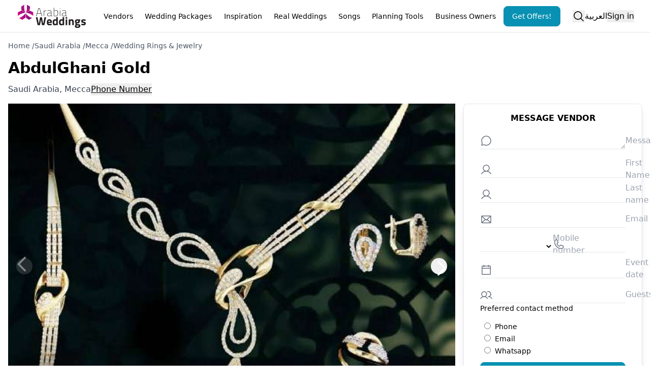

--- FILE ---
content_type: text/html; charset=utf-8
request_url: https://www.arabiaweddings.com/mecca/wedding-rings-jewelry/abdulghani-gold
body_size: 16065
content:
<!DOCTYPE html><html lang="en"><head><meta charSet="utf-8" data-next-head=""/><meta name="viewport" content="width=device-width, initial-scale=1" data-next-head=""/><link rel="preconnect" href="https://www.arabiaweddings.com/" data-next-head=""/><link rel="preconnect" href="https://imagesawe.s3.amazonaws.com" data-next-head=""/><link rel="icon" href="https://www.arabiaweddings.com/sites/default/files/favicon.ico" type="image/x-icon" data-next-head=""/><title data-next-head="">AbdulGhani Gold | Arabia Weddings</title><meta name="robots" content="index,follow" data-next-head=""/><meta name="description" content="AbdulGhani Gold, Saudi Arabia, Mecca" data-next-head=""/><link rel="alternate" hrefLang="en" href="https://www.arabiaweddings.com/mecca/wedding-rings-jewelry/abdulghani-gold" data-next-head=""/><link rel="alternate" hrefLang="ar" href="https://www.arabiaweddings.com/ar/mecca/wedding-rings-jewelry/abdulghani-gold" data-next-head=""/><link rel="alternate" hrefLang="x-default" href="https://www.arabiaweddings.com/mecca/wedding-rings-jewelry/abdulghani-gold" data-next-head=""/><meta name="twitter:creator" content="@arabiaweddings" data-next-head=""/><meta property="fb:app_id" content="139344822869284" data-next-head=""/><meta property="og:title" content="AbdulGhani Gold" data-next-head=""/><meta property="og:description" content="AbdulGhani Gold, Saudi Arabia, Mecca" data-next-head=""/><meta property="og:url" content="https://www.arabiaweddings.com/mecca/wedding-rings-jewelry/abdulghani-gold" data-next-head=""/><meta property="og:type" content="website" data-next-head=""/><meta property="og:image" content="https://www.arabiaweddings.com/sites/default/files/styles/max980/public/companies/images/2017/01/abdulghani_gold.png?itok=AtxzHvGq" data-next-head=""/><meta property="og:image:alt" content="AbdulGhani Gold" data-next-head=""/><meta property="og:image:width" content="591" data-next-head=""/><meta property="og:image:height" content="503" data-next-head=""/><meta property="og:locale" content="en" data-next-head=""/><meta property="og:site_name" content="Arabia Weddings" data-next-head=""/><link rel="canonical" href="https://www.arabiaweddings.com/mecca/wedding-rings-jewelry/abdulghani-gold" data-next-head=""/><link rel="preload" href="https://www.arabiaweddings.com/sites/default/files/styles/max980/public/companies/images/2017/01/abdulghani_gold.png?itok=AtxzHvGq" as="image" data-next-head=""/><link rel="preload" href="/_next/static/css/169543221f5dc767.css" as="style"/><link rel="preload" href="/_next/static/css/99cbe3484699f8a4.css" as="style"/><link rel="stylesheet" href="/_next/static/css/169543221f5dc767.css" data-n-g=""/><link rel="stylesheet" href="/_next/static/css/99cbe3484699f8a4.css" data-n-p=""/><noscript data-n-css=""></noscript><script defer="" noModule="" src="/_next/static/chunks/polyfills-42372ed130431b0a.js"></script><script defer="" src="/_next/static/chunks/6055-d268e9935d323ee0.js"></script><script defer="" src="/_next/static/chunks/5527-05169c625111c9d6.js"></script><script defer="" src="/_next/static/chunks/Navbar-1194fd7df8ebca9a.js"></script><script src="/_next/static/chunks/webpack-6188ef09189b4121.js" defer=""></script><script src="/_next/static/chunks/framework-6c7847bd2f9deeed.js" defer=""></script><script src="/_next/static/chunks/main-ea109633022bd715.js" defer=""></script><script src="/_next/static/chunks/pages/_app-a4c2c7099629c053.js" defer=""></script><script src="/_next/static/chunks/774e569a-9f3261a8e514b59b.js" defer=""></script><script src="/_next/static/chunks/8805-6087cc7c406a5792.js" defer=""></script><script src="/_next/static/chunks/1051-2b78ec99138a32da.js" defer=""></script><script src="/_next/static/chunks/1160-96ade08a173de6bd.js" defer=""></script><script src="/_next/static/chunks/4800-e1e8a4c8048da00d.js" defer=""></script><script src="/_next/static/chunks/8699-5495085176b3003e.js" defer=""></script><script src="/_next/static/chunks/5493-991fc3c111fb2b94.js" defer=""></script><script src="/_next/static/chunks/6327-51d7f660450edebb.js" defer=""></script><script src="/_next/static/chunks/1770-53f3ed0055942774.js" defer=""></script><script src="/_next/static/chunks/66-f28ddd1e1850c01a.js" defer=""></script><script src="/_next/static/chunks/9887-61f84912bcf84419.js" defer=""></script><script src="/_next/static/chunks/1765-adb8020a851b813b.js" defer=""></script><script src="/_next/static/chunks/8773-3f1e63b40076dc46.js" defer=""></script><script src="/_next/static/chunks/7818-cbda49bc00e09a4a.js" defer=""></script><script src="/_next/static/chunks/676-6b2468708a971808.js" defer=""></script><script src="/_next/static/chunks/9327-78e8c1a342250973.js" defer=""></script><script src="/_next/static/chunks/pages/%5B...path%5D-fd16e3d663e8650e.js" defer=""></script><script src="/_next/static/ChOFl7fhAbMjXdQqp0Y0L/_buildManifest.js" defer=""></script><script src="/_next/static/ChOFl7fhAbMjXdQqp0Y0L/_ssgManifest.js" defer=""></script></head><body class="overflow-x-hidden bg-white text-black" dir="ltr"><link rel="preload" as="image" href="/_next/static/media/Arabia-Weddings-Logo.abf2b48c.svg"/><link rel="preload" as="image" href="https://www.arabiaweddings.com/sites/default/files/styles/max980/public/companies/images/2017/01/abdulghani_gold.png?itok=AtxzHvGq"/><div id="__next"> <style>
    #nprogress {
      pointer-events: none;
    }
    #nprogress .bar {
      background: #29D;
      position: fixed;
      z-index: 9999;
      top: 0;
      left: 0;
      width: 100%;
      height: 3px;
    }
    #nprogress .peg {
      display: block;
      position: absolute;
      right: 0px;
      width: 100px;
      height: 100%;
      box-shadow: 0 0 10px #29D, 0 0 5px #29D;
      opacity: 1;
      -webkit-transform: rotate(3deg) translate(0px, -4px);
      -ms-transform: rotate(3deg) translate(0px, -4px);
      transform: rotate(3deg) translate(0px, -4px);
    }
    #nprogress .spinner {
      display: block;
      position: fixed;
      z-index: 1031;
      top: 15px;
      right: 15px;
    }
    #nprogress .spinner-icon {
      width: 18px;
      height: 18px;
      box-sizing: border-box;
      border: solid 2px transparent;
      border-top-color: #29D;
      border-left-color: #29D;
      border-radius: 50%;
      -webkit-animation: nprogresss-spinner 400ms linear infinite;
      animation: nprogress-spinner 400ms linear infinite;
    }
    .nprogress-custom-parent {
      overflow: hidden;
      position: relative;
    }
    .nprogress-custom-parent #nprogress .spinner,
    .nprogress-custom-parent #nprogress .bar {
      position: absolute;
    }
    @-webkit-keyframes nprogress-spinner {
      0% {
        -webkit-transform: rotate(0deg);
      }
      100% {
        -webkit-transform: rotate(360deg);
      }
    }
    @keyframes nprogress-spinner {
      0% {
        transform: rotate(0deg);
      }
      100% {
        transform: rotate(360deg);
      }
    }
  </style><section class="Toastify" aria-live="polite" aria-atomic="false" aria-relevant="additions text" aria-label="Notifications Alt+T"></section><header class="flex h-nav justify-center border-b bg-white p-4"><div class="m-auto flex size-full max-w-7xl items-center justify-between lg:px-4"><button type="button" class="space-y-2 lg:hidden" aria-label="Burger menu" aria-expanded="false"><div class="h-0.5 w-8 bg-gray-600"></div><div class="h-0.5 w-8 bg-gray-600"></div><div class="h-0.5 w-8 bg-gray-600"></div></button><a class="flex items-center justify-center" aria-label="Home page" href="/"><span style="box-sizing:border-box;display:inline-block;overflow:hidden;width:140px;height:46px;background:none;opacity:1;border:0;margin:0;padding:0;position:relative"><img alt="Arabia weddings logo" src="/_next/static/media/Arabia-Weddings-Logo.abf2b48c.svg" decoding="async" data-nimg="fixed" style="position:absolute;top:0;left:0;bottom:0;right:0;box-sizing:border-box;padding:0;border:none;margin:auto;display:block;width:0;height:0;min-width:100%;max-width:100%;min-height:100%;max-height:100%"/></span></a><nav aria-label="Main" data-orientation="horizontal" dir="ltr" class="relative items-center hidden flex-1 px-6 lg:block"><div style="position:relative"><ul data-orientation="horizontal" class="group flex flex-1 list-none justify-between" dir="ltr"><li><button id="radix-_R_1jnl6_-trigger-vendors" data-state="closed" aria-expanded="false" aria-controls="radix-_R_1jnl6_-content-vendors" class="group h-10 text-center items-center justify-center rounded-md bg-white text-break py-2 text-sm font-medium transition-colors hover:bg-gray-100 hover:text-gray-900 focus:bg-gray-100 focus:text-gray-900 focus:outline-none disabled:pointer-events-none disabled:opacity-50 data-[active]:bg-gray-100/50 data-[state=open]:bg-gray-100/50 group relative block px-0.5 lg:px-2" data-radix-collection-item="">Vendors</button></li><li><button id="radix-_R_1jnl6_-trigger-weddingPackages" data-state="closed" aria-expanded="false" aria-controls="radix-_R_1jnl6_-content-weddingPackages" class="group h-10 text-center items-center justify-center rounded-md bg-white text-break py-2 text-sm font-medium transition-colors hover:bg-gray-100 hover:text-gray-900 focus:bg-gray-100 focus:text-gray-900 focus:outline-none disabled:pointer-events-none disabled:opacity-50 data-[active]:bg-gray-100/50 data-[state=open]:bg-gray-100/50 group relative block px-0.5 lg:px-2" data-radix-collection-item="">Wedding Packages</button></li><li><button id="radix-_R_1jnl6_-trigger-inspiration" data-state="closed" aria-expanded="false" aria-controls="radix-_R_1jnl6_-content-inspiration" class="group h-10 text-center items-center justify-center rounded-md bg-white text-break py-2 text-sm font-medium transition-colors hover:bg-gray-100 hover:text-gray-900 focus:bg-gray-100 focus:text-gray-900 focus:outline-none disabled:pointer-events-none disabled:opacity-50 data-[active]:bg-gray-100/50 data-[state=open]:bg-gray-100/50 group relative block px-0.5 lg:px-2" data-radix-collection-item="">Inspiration</button></li><li><button id="radix-_R_1jnl6_-trigger-realWeddings" data-state="closed" aria-expanded="false" aria-controls="radix-_R_1jnl6_-content-realWeddings" class="group h-10 text-center items-center justify-center rounded-md bg-white text-break py-2 text-sm font-medium transition-colors hover:bg-gray-100 hover:text-gray-900 focus:bg-gray-100 focus:text-gray-900 focus:outline-none disabled:pointer-events-none disabled:opacity-50 data-[active]:bg-gray-100/50 data-[state=open]:bg-gray-100/50 group relative block px-0.5 lg:px-2" data-radix-collection-item="">Real Weddings</button></li><li><button id="radix-_R_1jnl6_-trigger-songs" data-state="closed" aria-expanded="false" aria-controls="radix-_R_1jnl6_-content-songs" class="group h-10 text-center items-center justify-center rounded-md bg-white text-break py-2 text-sm font-medium transition-colors hover:bg-gray-100 hover:text-gray-900 focus:bg-gray-100 focus:text-gray-900 focus:outline-none disabled:pointer-events-none disabled:opacity-50 data-[active]:bg-gray-100/50 data-[state=open]:bg-gray-100/50 group relative block px-0.5 lg:px-2" data-radix-collection-item="">Songs</button></li><li><button id="radix-_R_1jnl6_-trigger-Planning Tools" data-state="closed" aria-expanded="false" aria-controls="radix-_R_1jnl6_-content-Planning Tools" class="group h-10 text-center items-center justify-center rounded-md bg-white text-break py-2 text-sm font-medium transition-colors hover:bg-gray-100 hover:text-gray-900 focus:bg-gray-100 focus:text-gray-900 focus:outline-none disabled:pointer-events-none disabled:opacity-50 data-[active]:bg-gray-100/50 data-[state=open]:bg-gray-100/50 group relative block px-0.5 lg:px-2" data-radix-collection-item="">Planning Tools</button></li><li><button id="radix-_R_1jnl6_-trigger-Business Owners" data-state="closed" aria-expanded="false" aria-controls="radix-_R_1jnl6_-content-Business Owners" class="group h-10 text-center items-center justify-center rounded-md bg-white text-break py-2 text-sm font-medium transition-colors hover:bg-gray-100 hover:text-gray-900 focus:bg-gray-100 focus:text-gray-900 focus:outline-none disabled:pointer-events-none disabled:opacity-50 data-[active]:bg-gray-100/50 data-[state=open]:bg-gray-100/50 group relative block px-0.5 lg:px-2" data-radix-collection-item="">Business Owners</button></li><a class="h-auto rounded-lg capitalize transition-all disabled:cursor-not-allowed px-4 py-2 border border-cyan-600 bg-cyan-600 text-white hover:bg-cyan-700 focus:bg-cyan-700 active:bg-cyan-700 flex items-center justify-center text-nowrap text-sm" target="_parent" rel="noopener noreferrer" href="/get/offers?ref=nav">Get Offers!</a></ul></div><div class="absolute left-0 top-12 z-[99999] flex min-w-full justify-center"></div></nav><div class="flex h-full items-center justify-center gap-4 md:relative"><button type="button" aria-label="Open search"><svg xmlns="http://www.w3.org/2000/svg" width="1em" height="1em" fill="currentColor" viewBox="0 0 256 256" class="size-6"><path d="M229.66,218.34l-50.07-50.06a88.11,88.11,0,1,0-11.31,11.31l50.06,50.07a8,8,0,0,0,11.32-11.32ZM40,112a72,72,0,1,1,72,72A72.08,72.08,0,0,1,40,112Z"></path></svg></button><a class="hidden lg:block" title="مجوهرات عبد الغني" href="/ar/mecca/wedding-rings-jewelry/abdulghani-gold">العربية</a><button type="button" class="whitespace-nowrap">Sign in</button></div></div></header><main><article class="gap-x-8"><div class="max-w-7xl mx-auto my-4 flex w-full items-center justify-between px-4"><div class=" package_sectionBreadcrumbs__Qzaye "><button type="button" aria-label="Open/Close breadcrumbs" aria-expanded="false" class="text-left text-sm text-gray-700 lg:hidden">Home<!-- --> <!-- -->/<!-- --> ...<!-- --> <!-- -->/<!-- --> <!-- -->Wedding Rings &amp; Jewelry<!-- --> </button><nav aria-label="breadcrumbs" class="hidden lg:hidden text-sm text-gray-700"><ol class="flex flex-col flex-wrap gap-2"><li class="MobileBreadcrumbs_indentedCrumb__M0dA_ capitalize"><a target="_parent" href="/">Home</a> <span class="cursor-default"></span></li><li class="MobileBreadcrumbs_indentedCrumb__M0dA_ capitalize"><a target="_parent" href="/saudi-arabia">Saudi Arabia</a> <span class="cursor-default"></span></li><li class="MobileBreadcrumbs_indentedCrumb__M0dA_ capitalize"><a target="_parent" href="/mecca">Mecca</a> <span class="cursor-default"></span></li><li class="MobileBreadcrumbs_indentedCrumb__M0dA_ capitalize"><a target="_parent" href="/mecca/wedding-rings-jewelry">Wedding Rings &amp; Jewelry</a> </li></ol></nav><nav aria-label="breadcrumbs" class="hidden lg:block"><ol class="flex flex-wrap gap-2"><li class="text-sm capitalize text-gray-600"><a target="_parent" href="/">Home</a> <span class="cursor-default">/</span></li><li class="text-sm capitalize text-gray-600"><a target="_parent" href="/saudi-arabia">Saudi Arabia</a> <span class="cursor-default">/</span></li><li class="text-sm capitalize text-gray-600"><a target="_parent" href="/mecca">Mecca</a> <span class="cursor-default">/</span></li><li class="text-sm capitalize text-gray-600"><a target="_parent" href="/mecca/wedding-rings-jewelry">Wedding Rings &amp; Jewelry</a> </li></ol></nav></div><div class="relative"><button class="md:hidden" id="headlessui-menu-button-_R_f57nl6_" type="button" aria-haspopup="menu" aria-expanded="false" data-headlessui-state=""><svg xmlns="http://www.w3.org/2000/svg" width="1em" height="1em" fill="currentColor" viewBox="0 0 256 256" class="size-6"><path d="M140,128a12,12,0,1,1-12-12A12,12,0,0,1,140,128ZM128,72a12,12,0,1,0-12-12A12,12,0,0,0,128,72Zm0,112a12,12,0,1,0,12,12A12,12,0,0,0,128,184Z"></path></svg></button></div></div><header class="package_sectionHeader__MGNU0 w-full px-4 max-w-7xl mx-auto"><h1 class="my-3 flex items-center gap-2 text-2xl font-bold lg:text-3xl">AbdulGhani Gold</h1><div class="my-3 flex w-full flex-wrap items-center gap-4"><span class="capitalize text-gray-700">Saudi Arabia, Mecca</span><button type="button" class="underline hover:text-cyan-700 transition-all min-w-fit hidden lg:block">Phone Number</button><span hidden="" style="position:fixed;top:1px;left:1px;width:1px;height:0;padding:0;margin:-1px;overflow:hidden;clip:rect(0, 0, 0, 0);white-space:nowrap;border-width:0;display:none"></span><span hidden="" style="position:fixed;top:1px;left:1px;width:1px;height:0;padding:0;margin:-1px;overflow:hidden;clip:rect(0, 0, 0, 0);white-space:nowrap;border-width:0;display:none"></span></div></header><div class="package_section__uyB0n max-w-7xl mx-auto lg:mt-4"><section class="package_sectionGallery__DIipN relative h-80 md:h-[30rem] xl:h-[40rem]"><div class="absolute right-3 z-10 my-3 flex items-center gap-4"></div><div class="relative" role="region" aria-roledescription="carousel"><div class="h-full overflow-hidden"><div class="flex h-full"><div role="group" aria-roledescription="slide" class="min-w-0 shrink-0 grow-0 basis-full relative h-80 w-full md:h-[30rem] xl:h-[40rem]"><img alt="AbdulGhani Gold" title="AbdulGhani Gold" decoding="async" data-nimg="fill" class="object-cover" style="position:absolute;height:100%;width:100%;left:0;top:0;right:0;bottom:0;color:transparent" src="https://www.arabiaweddings.com/sites/default/files/styles/max980/public/companies/images/2017/01/abdulghani_gold.png?itok=AtxzHvGq"/></div></div></div><button class="absolute top-1/2 size-8 -translate-y-1/2 rounded-full right-4 cursor-pointer hidden md:block"><svg xmlns="http://www.w3.org/2000/svg" width="1em" height="1em" fill="currentColor" viewBox="0 0 256 256" class="size-10 fill-white shadow-2xl"><path d="M184.49,136.49l-80,80a12,12,0,0,1-17-17L159,128,87.51,56.49a12,12,0,1,1,17-17l80,80A12,12,0,0,1,184.49,136.49Z"></path></svg><span class="sr-only">Next Slide</span></button><button disabled="" class="absolute top-1/2 size-8 -translate-y-1/2 rotate-180 rounded-full left-4 cursor-default opacity-50 hidden md:block"><svg xmlns="http://www.w3.org/2000/svg" width="1em" height="1em" fill="currentColor" viewBox="0 0 256 256" class="size-10 fill-white shadow-2xl"><path d="M184.49,136.49l-80,80a12,12,0,0,1-17-17L159,128,87.51,56.49a12,12,0,1,1,17-17l80,80A12,12,0,0,1,184.49,136.49Z"></path></svg><span class="sr-only">Prev Slide</span></button><span class="cursor-default rounded px-2 py-1 text-xs uppercase text-white absolute bottom-4 bg-gray-800/80 ltr:right-4 rtl:left-4">0<!-- --> / <!-- -->0</span></div></section><div class="package_sectionContent__VwHea relative"><div class="my-5 flex gap-4 text-sm text-gray-600 px-4 lg:px-0"></div><div class="prose px-4 lg:px-0"><h4 class="font-semibold">Categories</h4><ul><li>Wedding Rings &amp; Jewelry</li></ul></div><section class="px-4 lg:px-0"></section><hr class="my-4"/><section class="my-8 px-4 lg:px-0"><h3 id="inclusions" class="my-3 text-lg font-semibold capitalize scroll-mt-16">Share this page</h3><div class="mx-auto grid grid-cols-4 xs:grid-cols-8 lg:w-full"><a target="_blank" rel="noreferrer" class="m-1 inline-block flex-1" aria-label="Facebook share button" href="https://facebook.com/sharer/sharer.php?u="><div aria-hidden="true" class="bg-[#3b5998] flex h-10 w-full items-center justify-center rounded-md px-2 hover:opacity-80"><svg class="m-auto size-5 align-bottom text-white" aria-hidden="true" focusable="false" xmlns="http://www.w3.org/2000/svg" viewBox="0 0 512 512"><path fill="currentColor" d="M504 256C504 119 393 8 256 8S8 119 8 256c0 123.78 90.69 226.38 209.25 245V327.69h-63V256h63v-54.64c0-62.15 37-96.48 93.67-96.48 27.14 0 55.52 4.84 55.52 4.84v61h-31.28c-30.8 0-40.41 19.12-40.41 38.73V256h68.78l-11 71.69h-57.78V501C413.31 482.38 504 379.78 504 256z"></path></svg></div></a><a target="_blank" rel="noreferrer" class="m-1 inline-block flex-1" aria-label="Twitter share button" href="https://twitter.com/intent/tweet/?text=&amp;url="><div aria-hidden="true" class="bg-black flex h-10 w-full items-center justify-center rounded-md px-2 hover:opacity-80"><svg class="m-auto size-5 align-bottom text-white" aria-hidden="true" focusable="false" xmlns="http://www.w3.org/2000/svg" viewBox="0 0 300 300"><path fill="currentColor" d="M178.57 127.15 290.27 0h-26.46l-97.03 110.38L89.34 0H0l117.13 166.93L0 300.25h26.46l102.4-116.59 81.8 116.59h89.34M36.01 19.54H76.66l187.13 262.13h-40.66"></path></svg></div></a><a target="_blank" rel="noreferrer" class="m-1 inline-block flex-1" aria-label="Email share button" href="mailto:?subject=&amp;body="><div aria-hidden="true" class="bg-[#777777] flex h-10 w-full items-center justify-center rounded-md px-2 hover:opacity-80"><svg class="m-auto size-5 align-bottom text-white" aria-hidden="true" focusable="false" xmlns="http://www.w3.org/2000/svg" viewBox="0 0 24 24"><path fill="currentColor" d="M22 4H2C.9 4 0 4.9 0 6v12c0 1.1.9 2 2 2h20c1.1 0 2-.9 2-2V6c0-1.1-.9-2-2-2zM7.25 14.43l-3.5 2c-.08.05-.17.07-.25.07-.17 0-.34-.1-.43-.25-.14-.24-.06-.55.18-.68l3.5-2c.24-.14.55-.06.68.18.14.24.06.55-.18.68zm4.75.07c-.1 0-.2-.03-.27-.08l-8.5-5.5c-.23-.15-.3-.46-.15-.7.15-.22.46-.3.7-.14L12 13.4l8.23-5.32c.23-.15.54-.08.7.15.14.23.07.54-.16.7l-8.5 5.5c-.08.04-.17.07-.27.07zm8.93 1.75c-.1.16-.26.25-.43.25-.08 0-.17-.02-.25-.07l-3.5-2c-.24-.13-.32-.44-.18-.68s.44-.32.68-.18l3.5 2c.24.13.32.44.18.68z"></path></svg></div></a><a target="_blank" rel="noreferrer" class="m-1 inline-block flex-1" aria-label="Pinterest share button" href="https://pinterest.com/pin/create/button/?description=&amp;url="><div aria-hidden="true" class="bg-[#bd081c] flex h-10 w-full items-center justify-center rounded-md px-2 hover:opacity-80"><svg class="m-auto size-5 align-bottom text-white" aria-hidden="true" focusable="false" xmlns="http://www.w3.org/2000/svg" viewBox="0 0 496 512"><path fill="currentColor" d="M496 256c0 137-111 248-248 248-25.6 0-50.2-3.9-73.4-11.1 10.1-16.5 25.2-43.5 30.8-65 3-11.6 15.4-59 15.4-59 8.1 15.4 31.7 28.5 56.8 28.5 74.8 0 128.7-68.8 128.7-154.3 0-81.9-66.9-143.2-152.9-143.2-107 0-163.9 71.8-163.9 150.1 0 36.4 19.4 81.7 50.3 96.1 4.7 2.2 7.2 1.2 8.3-3.3.8-3.4 5-20.3 6.9-28.1.6-2.5.3-4.7-1.7-7.1-10.1-12.5-18.3-35.3-18.3-56.6 0-54.7 41.4-107.6 112-107.6 60.9 0 103.6 41.5 103.6 100.9 0 67.1-33.9 113.6-78 113.6-24.3 0-42.6-20.1-36.7-44.8 7-29.5 20.5-61.3 20.5-82.6 0-19-10.2-34.9-31.4-34.9-24.9 0-44.9 25.7-44.9 60.2 0 22 7.4 36.8 7.4 36.8s-24.5 103.8-29 123.2c-5 21.4-3 51.6-.9 71.2C65.4 450.9 0 361.1 0 256 0 119 111 8 248 8s248 111 248 248z"></path></svg></div></a><a target="_blank" rel="noreferrer" class="m-1 inline-block flex-1" aria-label="Linkedin share button" href="https://www.linkedin.com/shareArticle?mini=true&amp;amp&amp;url=&amp;title=&amp;source="><div aria-hidden="true" class="bg-[#0077b5] flex h-10 w-full items-center justify-center rounded-md px-2 hover:opacity-80"><svg class="m-auto size-5 align-bottom text-white" aria-hidden="true" focusable="false" xmlns="http://www.w3.org/2000/svg" viewBox="0 0 448 512"><path fill="currentColor" d="M416 32H31.9C14.3 32 0 46.5 0 64.3v383.4C0 465.5 14.3 480 31.9 480H416c17.6 0 32-14.5 32-32.3V64.3c0-17.8-14.4-32.3-32-32.3zM135.4 416H69V202.2h66.5V416zm-33.2-243c-21.3 0-38.5-17.3-38.5-38.5S80.9 96 102.2 96c21.2 0 38.5 17.3 38.5 38.5 0 21.3-17.2 38.5-38.5 38.5zm282.1 243h-66.4V312c0-24.8-.5-56.7-34.5-56.7-34.6 0-39.9 27-39.9 54.9V416h-66.4V202.2h63.7v29.2h.9c8.9-16.8 30.6-34.5 62.9-34.5 67.2 0 79.7 44.3 79.7 101.9V416z"></path></svg></div></a><a target="_blank" rel="noreferrer" class="m-1 inline-block flex-1" aria-label="Whatsapp share button" href="whatsapp://send?text=%20"><div aria-hidden="true" class="bg-[#25D366] flex h-10 w-full items-center justify-center rounded-md px-2 hover:opacity-80"><svg class="m-auto size-5 align-bottom text-white" aria-hidden="true" focusable="false" xmlns="http://www.w3.org/2000/svg" viewBox="0 0 24 24"><path fill="currentColor" d="M20.1 3.9C17.9 1.7 15 .5 12 .5 5.8.5.7 5.6.7 11.9c0 2 .5 3.9 1.5 5.6L.6 23.4l6-1.6c1.6.9 3.5 1.3 5.4 1.3 6.3 0 11.4-5.1 11.4-11.4-.1-2.8-1.2-5.7-3.3-7.8zM12 21.4c-1.7 0-3.3-.5-4.8-1.3l-.4-.2-3.5 1 1-3.4L4 17c-1-1.5-1.4-3.2-1.4-5.1 0-5.2 4.2-9.4 9.4-9.4 2.5 0 4.9 1 6.7 2.8 1.8 1.8 2.8 4.2 2.8 6.7-.1 5.2-4.3 9.4-9.5 9.4zm5.1-7.1c-.3-.1-1.7-.9-1.9-1-.3-.1-.5-.1-.7.1-.2.3-.8 1-.9 1.1-.2.2-.3.2-.6.1s-1.2-.5-2.3-1.4c-.9-.8-1.4-1.7-1.6-2-.2-.3 0-.5.1-.6s.3-.3.4-.5c.2-.1.3-.3.4-.5.1-.2 0-.4 0-.5C10 9 9.3 7.6 9 7c-.1-.4-.4-.3-.5-.3h-.6s-.4.1-.7.3c-.3.3-1 1-1 2.4s1 2.8 1.1 3c.1.2 2 3.1 4.9 4.3.7.3 1.2.5 1.6.6.7.2 1.3.2 1.8.1.6-.1 1.7-.7 1.9-1.3.2-.7.2-1.2.2-1.3-.1-.3-.3-.4-.6-.5z"></path></svg></div></a><a target="_blank" rel="noreferrer" class="m-1 inline-block flex-1" aria-label="Buffer share button" href="https://publish.buffer.com/compose?text=&amp;url="><div aria-hidden="true" class="bg-[#323b43] flex h-10 w-full items-center justify-center rounded-md px-2 hover:opacity-80"><svg class="m-auto size-5 align-bottom text-white" aria-hidden="true" focusable="false" xmlns="http://www.w3.org/2000/svg" viewBox="0 0 32 36"><path d="M.07 8.244L15.487.258 31.07 8.244l-15.583 8.014L.07 8.244zm4.9 7.014l10.517 5.172 10.629-5.172 4.954 2.414-15.583 7.586L.07 17.672l4.9-2.414zm0 9l10.517 5.704 10.629-5.704 4.954 2.648-15.583 8.352L.07 26.906l4.9-2.648z" fill="currentcolor"></path></svg></div></a><a target="_blank" rel="noreferrer" class="m-1 inline-block flex-1" aria-label="Tumblr share button" href="https://www.tumblr.com/share?t=&amp;u=&amp;v=3"><div aria-hidden="true" class="bg-[#35465c] flex h-10 w-full items-center justify-center rounded-md px-2 hover:opacity-80"><svg class="m-auto size-5 align-bottom text-white" aria-hidden="true" focusable="false" xmlns="http://www.w3.org/2000/svg" viewBox="0 0 260 260"><path fill="currentcolor" d="M210.857,197.545c-1.616-0.872-3.584-0.787-5.119,0.223c-11.62,7.638-23.4,11.511-35.016,11.511  c-6.242,0-11.605-1.394-16.416-4.275c-3.27-1.936-6.308-5.321-7.397-8.263c-1.057-2.797-1.045-10.327-1.029-20.748l0.005-63.543  h52.795c2.762,0,5-2.239,5-5V62.802c0-2.761-2.238-5-5-5h-52.795V5c0-2.761-2.238-5-5-5h-35.566c-2.528,0-4.658,1.887-4.964,4.397  c-1.486,12.229-4.258,22.383-8.247,30.196c-3.89,7.7-9.153,14.401-15.651,19.925c-5.206,4.44-14.118,8.736-26.49,12.769  c-2.058,0.671-3.45,2.589-3.45,4.754v35.41c0,2.761,2.238,5,5,5h28.953v82.666c0,12.181,1.292,21.347,3.952,28.026  c2.71,6.785,7.521,13.174,14.303,18.993c6.671,5.716,14.79,10.187,24.158,13.298c9.082,2.962,16.315,4.567,28.511,4.567  c10.31,0,20.137-1.069,29.213-3.179c8.921-2.082,19.017-5.761,30.008-10.934c1.753-0.825,2.871-2.587,2.871-4.524v-39.417  C213.484,200.108,212.476,198.418,210.857,197.545z"></path></svg></div></a></div></section><hr class="my-4"/><div class="my-3 px-4 lg:px-0"><h3 class="my-3 text-lg font-semibold scroll-mt-16">Address</h3><div class="flex items-center"><svg xmlns="http://www.w3.org/2000/svg" width="1em" height="1em" fill="currentColor" viewBox="0 0 256 256" class="size-6 text-gray-700"><path d="M128,64a40,40,0,1,0,40,40A40,40,0,0,0,128,64Zm0,64a24,24,0,1,1,24-24A24,24,0,0,1,128,128Zm0-112a88.1,88.1,0,0,0-88,88c0,31.4,14.51,64.68,42,96.25a254.19,254.19,0,0,0,41.45,38.3,8,8,0,0,0,9.18,0A254.19,254.19,0,0,0,174,200.25c27.45-31.57,42-64.85,42-96.25A88.1,88.1,0,0,0,128,16Zm0,206c-16.53-13-72-60.75-72-118a72,72,0,0,1,144,0C200,161.23,144.53,209,128,222Z"></path></svg>Al Huda Rd. - Al Abdiah Dist.</div></div><div class="w-full my-16"><ins class="adsbygoogle" style="display:block" data-ad-client="ca-pub-3253514827446364" data-ad-slot="7746448216" data-ad-format="auto" data-full-width-responsive="true"></ins></div><div class="sticky bottom-0 flex w-full items-center justify-center gap-4 bg-white py-3 shadow-[0px_-1px_20px_lightgray] lg:hidden"><button type="button" class="h-auto rounded-lg capitalize transition-all disabled:cursor-not-allowed border border-cyan-600 text-cyan-600 hover:bg-cyan-50 hover:text-cyan-700 focus:bg-cyan-50 focus:text-cyan-700 active:bg-cyan-50 active:text-cyan-700 px-4 py-3" aria-label="Phone Number"><svg xmlns="http://www.w3.org/2000/svg" width="1em" height="1em" fill="currentColor" viewBox="0 0 256 256" class="size-5"><path d="M222.37,158.46l-47.11-21.11-.13-.06a16,16,0,0,0-15.17,1.4,8.12,8.12,0,0,0-.75.56L134.87,160c-15.42-7.49-31.34-23.29-38.83-38.51l20.78-24.71c.2-.25.39-.5.57-.77a16,16,0,0,0,1.32-15.06l0-.12L97.54,33.64a16,16,0,0,0-16.62-9.52A56.26,56.26,0,0,0,32,80c0,79.4,64.6,144,144,144a56.26,56.26,0,0,0,55.88-48.92A16,16,0,0,0,222.37,158.46ZM176,208A128.14,128.14,0,0,1,48,80,40.2,40.2,0,0,1,82.87,40a.61.61,0,0,0,0,.12l21,47L83.2,111.86a6.13,6.13,0,0,0-.57.77,16,16,0,0,0-1,15.7c9.06,18.53,27.73,37.06,46.46,46.11a16,16,0,0,0,15.75-1.14,8.44,8.44,0,0,0,.74-.56L168.89,152l47,21.05h0s.08,0,.11,0A40.21,40.21,0,0,1,176,208Z"></path></svg></button><button type="button" class="h-auto rounded-lg capitalize transition-all disabled:cursor-not-allowed border border-cyan-600 bg-cyan-600 text-white hover:bg-cyan-700 focus:bg-cyan-700 active:bg-cyan-700 py-3 xs:px-20 px-5 font-semibold">Message Vendor</button><span hidden="" style="position:fixed;top:1px;left:1px;width:1px;height:0;padding:0;margin:-1px;overflow:hidden;clip:rect(0, 0, 0, 0);white-space:nowrap;border-width:0;display:none"></span><span hidden="" style="position:fixed;top:1px;left:1px;width:1px;height:0;padding:0;margin:-1px;overflow:hidden;clip:rect(0, 0, 0, 0);white-space:nowrap;border-width:0;display:none"></span></div></div><aside class="package_sectionAside__8XYZ9 hidden lg:block"><div class="flex flex-col gap-8 top-6 package_stickyForm__AVz8c"><div class="border flex flex-col items-center rounded-lg bg-white p-4 shadow-lg"><strong class="cursor-default font-semibold uppercase ">Message Vendor</strong><form id="form-package" class="flex w-full flex-col items-center gap-3 px-4"><div class="w-full  relative pt-6"><textarea dir="auto" rows="1" aria-label="Message" class="w-full bg-transparent transition-all Input_input__cDdvD  ltr:pr-5 rtl:pl-5" icon="[object Object]" autoComplete="off" id="6" required="" name="message"></textarea><label for="name" class="Input_label__4gD6Y">Message</label><svg xmlns="http://www.w3.org/2000/svg" width="1em" height="1em" fill="currentColor" viewBox="0 0 256 256" class="absolute bottom-3 size-6 text-gray-500 ltr:right-0 rtl:left-0"><path d="M128,24A104,104,0,0,0,36.18,176.88L24.83,210.93a16,16,0,0,0,20.24,20.24l34.05-11.35A104,104,0,1,0,128,24Zm0,192a87.87,87.87,0,0,1-44.06-11.81,8,8,0,0,0-6.54-.67L40,216,52.47,178.6a8,8,0,0,0-.66-6.54A88,88,0,1,1,128,216Z"></path></svg></div><div class="w-full  relative pt-6"><input dir="auto" aria-label="First Name" class="w-full bg-transparent rtl:text-right Input_input__cDdvD  ltr:pr-5 rtl:pl-5" icon="[object Object]" id="1" autoComplete="first name" required="" name="firstName"/><label for="name" class="Input_label__4gD6Y">First Name</label><svg xmlns="http://www.w3.org/2000/svg" width="1em" height="1em" fill="currentColor" viewBox="0 0 256 256" class="absolute bottom-1 size-6 text-gray-500 ltr:right-0 rtl:left-0"><path d="M230.92,212c-15.23-26.33-38.7-45.21-66.09-54.16a72,72,0,1,0-73.66,0C63.78,166.78,40.31,185.66,25.08,212a8,8,0,1,0,13.85,8c18.84-32.56,52.14-52,89.07-52s70.23,19.44,89.07,52a8,8,0,1,0,13.85-8ZM72,96a56,56,0,1,1,56,56A56.06,56.06,0,0,1,72,96Z"></path></svg></div><div class="w-full  relative pt-6"><input dir="auto" aria-label="Last name" class="w-full bg-transparent rtl:text-right Input_input__cDdvD  ltr:pr-5 rtl:pl-5" icon="[object Object]" id="5" autoComplete="last name" required="" name="lastName"/><label for="name" class="Input_label__4gD6Y">Last name</label><svg xmlns="http://www.w3.org/2000/svg" width="1em" height="1em" fill="currentColor" viewBox="0 0 256 256" class="absolute bottom-1 size-6 text-gray-500 ltr:right-0 rtl:left-0"><path d="M230.92,212c-15.23-26.33-38.7-45.21-66.09-54.16a72,72,0,1,0-73.66,0C63.78,166.78,40.31,185.66,25.08,212a8,8,0,1,0,13.85,8c18.84-32.56,52.14-52,89.07-52s70.23,19.44,89.07,52a8,8,0,1,0,13.85-8ZM72,96a56,56,0,1,1,56,56A56.06,56.06,0,0,1,72,96Z"></path></svg></div><div class="w-full  relative pt-6"><input dir="auto" aria-label="Email" class="w-full bg-transparent rtl:text-right Input_input__cDdvD  ltr:pr-5 rtl:pl-5" icon="[object Object]" id="2" type="mail" required="" name="email"/><label for="name" class="Input_label__4gD6Y">Email</label><svg xmlns="http://www.w3.org/2000/svg" width="1em" height="1em" fill="currentColor" viewBox="0 0 256 256" class="absolute bottom-1 size-6 text-gray-500 ltr:right-0 rtl:left-0"><path d="M224,48H32a8,8,0,0,0-8,8V192a16,16,0,0,0,16,16H216a16,16,0,0,0,16-16V56A8,8,0,0,0,224,48Zm-96,85.15L52.57,64H203.43ZM98.71,128,40,181.81V74.19Zm11.84,10.85,12,11.05a8,8,0,0,0,10.82,0l12-11.05,58,53.15H52.57ZM157.29,128,216,74.18V181.82Z"></path></svg></div><div class="w-full  flex items-end gap-2"><div class="relative w-1/2 flex-1 pt-6"><select autoComplete="tel-country-code" class="w-full bg-transparent Input_input__cDdvD " required="" aria-label="Country code" name="areaCode"></select><label class="Input_label__4gD6Y">Mobile number</label></div><div class="flex-1 relative pt-6"><input dir="auto" aria-label="Mobile number" class="w-full bg-transparent rtl:text-right Input_input__cDdvD  ltr:pr-5 rtl:pl-5" id="3" type="tel" required="" minLength="6" autoComplete="tel-national" title="You can only use numbers for phone number." icon="[object Object]" name="phoneNumber"/><svg xmlns="http://www.w3.org/2000/svg" width="1em" height="1em" fill="currentColor" viewBox="0 0 256 256" class="absolute bottom-1 size-6 text-gray-500 ltr:right-0 rtl:left-0"><path d="M222.37,158.46l-47.11-21.11-.13-.06a16,16,0,0,0-15.17,1.4,8.12,8.12,0,0,0-.75.56L134.87,160c-15.42-7.49-31.34-23.29-38.83-38.51l20.78-24.71c.2-.25.39-.5.57-.77a16,16,0,0,0,1.32-15.06l0-.12L97.54,33.64a16,16,0,0,0-16.62-9.52A56.26,56.26,0,0,0,32,80c0,79.4,64.6,144,144,144a56.26,56.26,0,0,0,55.88-48.92A16,16,0,0,0,222.37,158.46ZM176,208A128.14,128.14,0,0,1,48,80,40.2,40.2,0,0,1,82.87,40a.61.61,0,0,0,0,.12l21,47L83.2,111.86a6.13,6.13,0,0,0-.57.77,16,16,0,0,0-1,15.7c9.06,18.53,27.73,37.06,46.46,46.11a16,16,0,0,0,15.75-1.14,8.44,8.44,0,0,0,.74-.56L168.89,152l47,21.05h0s.08,0,.11,0A40.21,40.21,0,0,1,176,208Z"></path></svg></div></div><div class="w-full  relative pt-6"><input dir="auto" aria-label="Event date" class="w-full bg-transparent rtl:text-right Input_input__cDdvD  ltr:pr-5 rtl:pl-5" min="2026-02-02" id="4" type="date" required="" icon="[object Object]" name="date"/><label for="name" class="Input_label__4gD6Y">Event date</label><svg xmlns="http://www.w3.org/2000/svg" width="1em" height="1em" fill="currentColor" viewBox="0 0 256 256" class="absolute bottom-1 size-6 text-gray-500 ltr:right-0 rtl:left-0"><path d="M208,32H184V24a8,8,0,0,0-16,0v8H88V24a8,8,0,0,0-16,0v8H48A16,16,0,0,0,32,48V208a16,16,0,0,0,16,16H208a16,16,0,0,0,16-16V48A16,16,0,0,0,208,32ZM72,48v8a8,8,0,0,0,16,0V48h80v8a8,8,0,0,0,16,0V48h24V80H48V48ZM208,208H48V96H208V208Z"></path></svg></div><div class="w-full  relative pt-6"><input dir="auto" aria-label="Guests" class="w-full bg-transparent rtl:text-right Input_input__cDdvD  ltr:pr-5 rtl:pl-5" type="number" id="10" autoComplete="off" icon="[object Object]" name="guests"/><label for="name" class="Input_label__4gD6Y">Guests</label><svg xmlns="http://www.w3.org/2000/svg" width="1em" height="1em" fill="currentColor" viewBox="0 0 256 256" class="absolute bottom-1 size-6 text-gray-500 ltr:right-0 rtl:left-0"><path d="M117.25,157.92a60,60,0,1,0-66.5,0A95.83,95.83,0,0,0,3.53,195.63a8,8,0,1,0,13.4,8.74,80,80,0,0,1,134.14,0,8,8,0,0,0,13.4-8.74A95.83,95.83,0,0,0,117.25,157.92ZM40,108a44,44,0,1,1,44,44A44.05,44.05,0,0,1,40,108Zm210.14,98.7a8,8,0,0,1-11.07-2.33A79.83,79.83,0,0,0,172,168a8,8,0,0,1,0-16,44,44,0,1,0-16.34-84.87,8,8,0,1,1-5.94-14.85,60,60,0,0,1,55.53,105.64,95.83,95.83,0,0,1,47.22,37.71A8,8,0,0,1,250.14,206.7Z"></path></svg></div><fieldset class="w-full flex flex-wrap text-sm"><legend class="mb-3">Preferred contact method</legend><div class="my-1 ml-1 mr-2 rtl:ml-2 rtl:mr-1"><label><input id="7" required="" class="ml-1 mr-2 rtl:ml-2 rtl:mr-1" type="radio" aria-label="Preferred contact method: Phone" name="preferredContact" value="Phone"/>Phone</label></div><div class="my-1 ml-1 mr-2 rtl:ml-2 rtl:mr-1"><label><input id="7" required="" class="ml-1 mr-2 rtl:ml-2 rtl:mr-1" type="radio" aria-label="Preferred contact method: Email" name="preferredContact" value="Email"/>Email</label></div><div class="my-1 ml-1 mr-2 rtl:ml-2 rtl:mr-1"><label><input id="7" required="" class="ml-1 mr-2 rtl:ml-2 rtl:mr-1" type="radio" aria-label="Preferred contact method: Whatsapp" name="preferredContact" value="Whatsapp"/>Whatsapp</label></div></fieldset><button type="submit" class="h-auto rounded-lg capitalize transition-all disabled:cursor-not-allowed px-4 border border-cyan-600 bg-cyan-600 text-white hover:bg-cyan-700 focus:bg-cyan-700 active:bg-cyan-700 mt-2 w-full py-3">Send</button><span hidden="" style="position:fixed;top:1px;left:1px;width:1px;height:0;padding:0;margin:-1px;overflow:hidden;clip:rect(0, 0, 0, 0);white-space:nowrap;border-width:0;display:none"></span><p class="text-xs"></p></form></div><a class="h-auto rounded-lg capitalize transition-all disabled:cursor-not-allowed border border-cyan-600 text-cyan-600 hover:bg-cyan-50 hover:text-cyan-700 focus:bg-cyan-50 focus:text-cyan-700 active:bg-cyan-50 active:text-cyan-700 p-3 text-center font-semibold" href="/add/review?cid=1977353&amp;destination=/mecca/wedding-rings-jewelry/abdulghani-gold">Write review</a></div></aside></div></article></main><footer class="mt-8 w-full border-t bg-white py-8"><div class="mx-auto flex h-full w-11/12 flex-col items-center justify-center gap-5 xl:flex-row xl:gap-10"><div class="flex h-full flex-wrap items-center justify-center gap-2 pe-10 md:flex-row md:gap-0 xl:border-e"><a href="/about-us" class="px-2 text-sm text-gray-600 transition-colors hover:text-gray-500">About Us</a><a href="/privacy" class="px-2 text-sm text-gray-600 transition-colors hover:text-gray-500">Privacy Policy</a><a href="/terms" class="px-2 text-sm text-gray-600 transition-colors hover:text-gray-500">Terms of Use</a><a href="/contact-us" class="px-2 text-sm text-gray-600 transition-colors hover:text-gray-500">Contact Us</a><a href="/pro" class="px-2 text-sm text-gray-600 transition-colors hover:text-gray-500">Are you a vendor?</a><button type="button" class="px-2 text-sm text-gray-600 transition-colors hover:text-gray-500">Join Our Newsletter</button><span hidden="" style="position:fixed;top:1px;left:1px;width:1px;height:0;padding:0;margin:-1px;overflow:hidden;clip:rect(0, 0, 0, 0);white-space:nowrap;border-width:0;display:none"></span></div><div class="flex h-full flex-wrap items-center justify-center gap-5 xl:justify-start"><hr class="my-5 block w-full px-10 xl:hidden"/><a target="_blank" aria-label="Facebook" href="https://www.facebook.com/arabiaweddings" rel="noreferrer"><svg class="size-6 text-xl text-gray-700 transition-colors hover:text-gray-500" aria-hidden="true" focusable="false" xmlns="http://www.w3.org/2000/svg" viewBox="0 0 512 512"><path fill="currentColor" d="M504 256C504 119 393 8 256 8S8 119 8 256c0 123.78 90.69 226.38 209.25 245V327.69h-63V256h63v-54.64c0-62.15 37-96.48 93.67-96.48 27.14 0 55.52 4.84 55.52 4.84v61h-31.28c-30.8 0-40.41 19.12-40.41 38.73V256h68.78l-11 71.69h-57.78V501C413.31 482.38 504 379.78 504 256z"></path></svg></a><a target="_blank" aria-label="Twitter" href="https://twitter.com/arabiaweddings" rel="noreferrer"><svg class="size-6 text-xl text-gray-700 transition-colors hover:text-gray-500" aria-hidden="true" focusable="false" xmlns="http://www.w3.org/2000/svg" viewBox="0 0 300 300"><path fill="currentColor" d="M178.57 127.15 290.27 0h-26.46l-97.03 110.38L89.34 0H0l117.13 166.93L0 300.25h26.46l102.4-116.59 81.8 116.59h89.34M36.01 19.54H76.66l187.13 262.13h-40.66"></path></svg></a><a target="_blank" aria-label="Instagram" href="https://www.instagram.com/arabiaweddings/" rel="noreferrer"><svg class="size-6 text-xl text-gray-700 transition-colors hover:text-gray-500" aria-hidden="true" focusable="false" xmlns="http://www.w3.org/2000/svg" viewBox="0 0 448 512"><path fill="currentColor" d="M224.1 141c-63.6 0-114.9 51.3-114.9 114.9s51.3 114.9 114.9 114.9S339 319.5 339 255.9 287.7 141 224.1 141zm0 189.6c-41.1 0-74.7-33.5-74.7-74.7s33.5-74.7 74.7-74.7 74.7 33.5 74.7 74.7-33.6 74.7-74.7 74.7zm146.4-194.3c0 14.9-12 26.8-26.8 26.8-14.9 0-26.8-12-26.8-26.8s12-26.8 26.8-26.8 26.8 12 26.8 26.8zm76.1 27.2c-1.7-35.9-9.9-67.7-36.2-93.9-26.2-26.2-58-34.4-93.9-36.2-37-2.1-147.9-2.1-184.9 0-35.8 1.7-67.6 9.9-93.9 36.1s-34.4 58-36.2 93.9c-2.1 37-2.1 147.9 0 184.9 1.7 35.9 9.9 67.7 36.2 93.9s58 34.4 93.9 36.2c37 2.1 147.9 2.1 184.9 0 35.9-1.7 67.7-9.9 93.9-36.2 26.2-26.2 34.4-58 36.2-93.9 2.1-37 2.1-147.8 0-184.8zM398.8 388c-7.8 19.6-22.9 34.7-42.6 42.6-29.5 11.7-99.5 9-132.1 9s-102.7 2.6-132.1-9c-19.6-7.8-34.7-22.9-42.6-42.6-11.7-29.5-9-99.5-9-132.1s-2.6-102.7 9-132.1c7.8-19.6 22.9-34.7 42.6-42.6 29.5-11.7 99.5-9 132.1-9s102.7-2.6 132.1 9c19.6 7.8 34.7 22.9 42.6 42.6 11.7 29.5 9 99.5 9 132.1s2.7 102.7-9 132.1z"></path></svg></a><a target="_blank" aria-label="Pinterest" href="https://www.pinterest.com/arabiaweddings/" rel="noreferrer"><svg class="size-6 text-xl text-gray-700 transition-colors hover:text-gray-500" aria-hidden="true" focusable="false" xmlns="http://www.w3.org/2000/svg" viewBox="0 0 496 512"><path fill="currentColor" d="M496 256c0 137-111 248-248 248-25.6 0-50.2-3.9-73.4-11.1 10.1-16.5 25.2-43.5 30.8-65 3-11.6 15.4-59 15.4-59 8.1 15.4 31.7 28.5 56.8 28.5 74.8 0 128.7-68.8 128.7-154.3 0-81.9-66.9-143.2-152.9-143.2-107 0-163.9 71.8-163.9 150.1 0 36.4 19.4 81.7 50.3 96.1 4.7 2.2 7.2 1.2 8.3-3.3.8-3.4 5-20.3 6.9-28.1.6-2.5.3-4.7-1.7-7.1-10.1-12.5-18.3-35.3-18.3-56.6 0-54.7 41.4-107.6 112-107.6 60.9 0 103.6 41.5 103.6 100.9 0 67.1-33.9 113.6-78 113.6-24.3 0-42.6-20.1-36.7-44.8 7-29.5 20.5-61.3 20.5-82.6 0-19-10.2-34.9-31.4-34.9-24.9 0-44.9 25.7-44.9 60.2 0 22 7.4 36.8 7.4 36.8s-24.5 103.8-29 123.2c-5 21.4-3 51.6-.9 71.2C65.4 450.9 0 361.1 0 256 0 119 111 8 248 8s248 111 248 248z"></path></svg></a><a target="_blank" aria-label="Linkedin" href="https://www.linkedin.com/company/arabia-weddings" rel="noreferrer"><svg class="size-6 text-xl text-gray-700 transition-colors hover:text-gray-500" aria-hidden="true" focusable="false" xmlns="http://www.w3.org/2000/svg" viewBox="0 0 448 512"><path fill="currentColor" d="M416 32H31.9C14.3 32 0 46.5 0 64.3v383.4C0 465.5 14.3 480 31.9 480H416c17.6 0 32-14.5 32-32.3V64.3c0-17.8-14.4-32.3-32-32.3zM135.4 416H69V202.2h66.5V416zm-33.2-243c-21.3 0-38.5-17.3-38.5-38.5S80.9 96 102.2 96c21.2 0 38.5 17.3 38.5 38.5 0 21.3-17.2 38.5-38.5 38.5zm282.1 243h-66.4V312c0-24.8-.5-56.7-34.5-56.7-34.6 0-39.9 27-39.9 54.9V416h-66.4V202.2h63.7v29.2h.9c8.9-16.8 30.6-34.5 62.9-34.5 67.2 0 79.7 44.3 79.7 101.9V416z"></path></svg></a><a target="_blank" aria-label="Youtube" href="https://www.youtube.com/arabiaweddings/" rel="noreferrer"><svg class="size-6 text-xl text-gray-700 transition-colors hover:text-gray-500" aria-hidden="true" focusable="false" xmlns="http://www.w3.org/2000/svg" viewBox="0 0 576 512"><path fill="currentColor" d="M549.655 124.083c-6.281-23.65-24.787-42.276-48.284-48.597C458.781 64 288 64 288 64S117.22 64 74.629 75.486c-23.497 6.322-42.003 24.947-48.284 48.597-11.412 42.867-11.412 132.305-11.412 132.305s0 89.438 11.412 132.305c6.281 23.65 24.787 41.5 48.284 47.821C117.22 448 288 448 288 448s170.78 0 213.371-11.486c23.497-6.321 42.003-24.171 48.284-47.821 11.412-42.867 11.412-132.305 11.412-132.305s0-89.438-11.412-132.305zm-317.51 213.508V175.185l142.739 81.205-142.739 81.201z"></path></svg></a><a target="_blank" aria-label="Threads" href="https://www.threads.net/@arabiaweddings" rel="noreferrer"><svg class="size-6 text-xl text-gray-700 transition-colors hover:text-gray-500" aria-hidden="true" focusable="false" aria-label="Threads" height="100%" viewBox="0 0 192 192" width="100%" xmlns="http://www.w3.org/2000/svg"><path fill="currentColor" d="M141.537 88.9883C140.71 88.5919 139.87 88.2104 139.019 87.8451C137.537 60.5382 122.616 44.905 97.5619 44.745C97.4484 44.7443 97.3355 44.7443 97.222 44.7443C82.2364 44.7443 69.7731 51.1409 62.102 62.7807L75.881 72.2328C81.6116 63.5383 90.6052 61.6848 97.2286 61.6848C97.3051 61.6848 97.3819 61.6848 97.4576 61.6855C105.707 61.7381 111.932 64.1366 115.961 68.814C118.893 72.2193 120.854 76.925 121.825 82.8638C114.511 81.6207 106.601 81.2385 98.145 81.7233C74.3247 83.0954 59.0111 96.9879 60.0396 116.292C60.5615 126.084 65.4397 134.508 73.775 140.011C80.8224 144.663 89.899 146.938 99.3323 146.423C111.79 145.74 121.563 140.987 128.381 132.296C133.559 125.696 136.834 117.143 138.28 106.366C144.217 109.949 148.617 114.664 151.047 120.332C155.179 129.967 155.42 145.8 142.501 158.708C131.182 170.016 117.576 174.908 97.0135 175.059C74.2042 174.89 56.9538 167.575 45.7381 153.317C35.2355 139.966 29.8077 120.682 29.6052 96C29.8077 71.3178 35.2355 52.0336 45.7381 38.6827C56.9538 24.4249 74.2039 17.11 97.0132 16.9405C119.988 17.1113 137.539 24.4614 149.184 38.788C154.894 45.8136 159.199 54.6488 162.037 64.9503L178.184 60.6422C174.744 47.9622 169.331 37.0357 161.965 27.974C147.036 9.60668 125.202 0.195148 97.0695 0H96.9569C68.8816 0.19447 47.2921 9.6418 32.7883 28.0793C19.8819 44.4864 13.2244 67.3157 13.0007 95.9325L13 96L13.0007 96.0675C13.2244 124.684 19.8819 147.514 32.7883 163.921C47.2921 182.358 68.8816 191.806 96.9569 192H97.0695C122.03 191.827 139.624 185.292 154.118 170.811C173.081 151.866 172.51 128.119 166.26 113.541C161.776 103.087 153.227 94.5962 141.537 88.9883ZM98.4405 129.507C88.0005 130.095 77.1544 125.409 76.6196 115.372C76.2232 107.93 81.9158 99.626 99.0812 98.6368C101.047 98.5234 102.976 98.468 104.871 98.468C111.106 98.468 116.939 99.0737 122.242 100.233C120.264 124.935 108.662 128.946 98.4405 129.507Z"></path></svg></a></div></div></footer><a href="/chat/ai-chat.html" class="group fixed z-50 flex items-center gap-3 border-white/60 bg-white/90 backdrop-blur-sm transition-all duration-500 ease-out focus:outline-none focus:ring-2 focus:ring-gray-200 focus:ring-offset-2 bottom-0 inset-x-0 justify-center border-t px-4 py-3 sm:bottom-6 sm:end-6 sm:inset-x-auto sm:rounded-full sm:border sm:py-2.5 sm:pe-6 sm:ps-2.5 translate-y-full opacity-0 sm:translate-x-[120%] sm:translate-y-0  shadow-[0_-4px_20px_rgb(0,0,0,0.08)] sm:shadow-[0_8px_30px_rgb(0,0,0,0.08)] sm:hover:-translate-y-1 sm:hover:shadow-[0_12px_40px_rgb(0,0,0,0.12)] [animation-duration:0.6s]" aria-label="Chat with Yasmine - Wedding Planning Assistant"><div class="absolute inset-0 -z-10 hidden animate-pulse rounded-full bg-gradient-to-r from-pink-200 via-purple-200 to-cyan-200 opacity-60 blur-md sm:block"></div><span class="absolute -top-2 end-4 flex h-5 min-w-5 items-center justify-center rounded-full bg-pink-500 px-1.5 text-[10px] font-semibold text-white shadow-sm sm:-end-1 sm:-top-1">New</span><div class="relative size-9 overflow-hidden rounded-full shadow-sm ring-2 ring-pink-100 sm:size-10"><img alt="Yasmine" loading="lazy" decoding="async" data-nimg="fill" class="object-cover transition-transform duration-300 group-hover:scale-105" style="position:absolute;height:100%;width:100%;left:0;top:0;right:0;bottom:0;color:transparent" sizes="100vw" srcSet="/_next/image?url=%2Fyasmine-avatar-transparent.png&amp;w=640&amp;q=75 640w, /_next/image?url=%2Fyasmine-avatar-transparent.png&amp;w=750&amp;q=75 750w, /_next/image?url=%2Fyasmine-avatar-transparent.png&amp;w=828&amp;q=75 828w, /_next/image?url=%2Fyasmine-avatar-transparent.png&amp;w=1080&amp;q=75 1080w, /_next/image?url=%2Fyasmine-avatar-transparent.png&amp;w=1200&amp;q=75 1200w, /_next/image?url=%2Fyasmine-avatar-transparent.png&amp;w=1920&amp;q=75 1920w, /_next/image?url=%2Fyasmine-avatar-transparent.png&amp;w=2048&amp;q=75 2048w, /_next/image?url=%2Fyasmine-avatar-transparent.png&amp;w=3840&amp;q=75 3840w" src="/_next/image?url=%2Fyasmine-avatar-transparent.png&amp;w=3840&amp;q=75"/></div><span class="text-sm font-medium tracking-wide text-gray-600 transition-all duration-300 group-hover:text-gray-800 sm:text-[13px] translate-y-0 opacity-100">Hi! I&#x27;m Yasmine, your wedding assistant</span></a> </div><script id="__NEXT_DATA__" type="application/json">{"props":{"pageProps":{"pageData":{"language":"en","nid":"1977353","tid":"21706","type":"vendorNode","level":"vendorNode","categories":["Wedding Rings \u0026 Jewelry"],"price":null,"country":"Saudi Arabia","countryEn":"Saudi Arabia","city":"Mecca","cityEn":"Mecca","breadcrumbs":[{"label":"Saudi Arabia","path":"/saudi-arabia"},{"label":"Mecca","path":"/mecca"},{"label":"Wedding Rings \u0026 Jewelry","path":"/mecca/wedding-rings-jewelry"}],"featured":0,"featuredPlus":0,"title":"AbdulGhani Gold","address":"Al Huda Rd. - Al Abdiah Dist.","description":null,"languageSelector":{"path":"/mecca/wedding-rings-jewelry/abdulghani-gold","status":"1","title":"مجوهرات عبد الغني"},"meta":{"description":"AbdulGhani Gold, Saudi Arabia, Mecca","title":"AbdulGhani Gold"},"classification":null,"phone":"+966-920002265","mainImage":{"url":"https://www.arabiaweddings.com/sites/default/files/styles/max980/public/companies/images/2017/01/abdulghani_gold.png?itok=AtxzHvGq","fid":"85213","alt":"AbdulGhani Gold","title":"AbdulGhani Gold","width":"591","height":"503"}},"editorsChoice":[],"dehydratedState":{"mutations":[],"queries":[]},"suggestedArticles":[],"suggestedPackages":[],"revalidate":21600,"__lang":"en","__namespaces":{"common":{"chatButton":{"welcome":"Hi! I'm Yasmine, your wedding assistant","text1":"Need help planning?","text2":"Ask Yasmine anything","text3":"Find your perfect venue","text4":"Get wedding inspiration","new":"New"},"Message":"Message","Messages":"Messages","details":"Details","Inquiry":"Inquiry","Order":"Order","Request":"Request","Offer":"Offer","Home":"Home","weddingPackages":"Wedding Packages","Country code":"Country code","Phone number":"Mobile number","featured":"Featured","exclusive":"Exclusive","in":"in","next":"Next","previous":"Previous","married on":"Married on","sent on":"Sent on","value":"value","responsiveness":"Responsiveness","service":"Service","flexibility":"Flexibility","professionalism":"Professionalism","Arab":"Arab","International":"International","See more":"See more","See less":"See less","of":"of","close":"close","offersPopup":{"text":"Want to receive offers from wedding venues \u0026 suppliers?","yes":"Yes Please!","no":"No, Thanks!"},"log in":"Log in","sign up":"Sign up","next step":"Next step","Editor's choice":"Editor's Choice","About Us":"About Us","filters":"Filters","checklistAlert":"Stay Organized \u0026 On Track with This Wedding Planning Checklist!","getStarted":"Get Started","learnMore":"Learn More","Premium+ Vendor":"Premium+ Vendor","Faq":{"title":"Frequently Asked Questions","text":"Can't find the answer you're looking for? Feel free to","contact us":"contact us"}},"navbar":{"myChecklist":"My Checklist","weddingPackages":"Wedding Packages","viewAll":"View All","vendors":"Vendors","planningTools":"Planning Tools","inspiration":"Inspiration","realWeddings":"Real Weddings","songs":"Songs","signIn":"Sign in","signOut":" Sign out","myAccount":"My Account","dubai":"Dubai","abu dhabi":"Abu Dhabi","ajman":"Ajman","amman":"Amman","bahrain":"Bahrain","cyprus":"Cyprus","egypt":"Egypt","fujairah":"Fujairah","ras al khaimah":"Ras Al Khaimah","sharjah":"Sharjah","Bridal Fashion":"Bridal Fashion","Wedding Dresses":"Wedding Dresses","Wedding Dress Designers":"Wedding Dress Designers","Bridal Jewelry":"Bridal Jewelry","Engagement \u0026 Wedding Rings":"Engagement \u0026 Wedding Rings","Health \u0026 Beauty":"Health \u0026 Beauty","Bridal Makeup":"Bridal Makeup","Bridal Hairstyle":"Bridal Hairstyle","Wedding Planning":"Wedding Planning","Wedding Invitations":"Wedding Invitations","Wedding Shows \u0026 Events":"Wedding Shows \u0026 Events","Experts' Corner":"Experts' Corner","Wedding Design and Decor":"Wedding Design and Decor","Wedding Flowers":"Wedding Flowers","Wedding Cakes":"Wedding Cakes","Wedding Favors":"Wedding Favors","Wedding Photography":"Wedding Photography","Wedding Guests Etiquette":"Wedding Guests Etiquette","The Groom":"The Groom","Wedding Gifts and Registries":"Wedding Gifts and Registries","Honeymoon":"Honeymoon","Destination Weddings":"Destination Weddings","Wedding News":"Wedding News","Royal Weddings":"Royal Weddings","Celebrity Weddings":"Celebrity Weddings","Real Luxury Weddings":"Real Luxury Weddings","Real Weddings":"Real Weddings","Lebanese Weddings":"Lebanese Weddings","Qatar Weddings":"Qatar Weddings","UAE Weddings":"UAE Weddings","Jordan Weddings":"Jordan Weddings","Saudi Weddings":"Saudi Weddings","Bahrain Weddings":"Bahrain Weddings","Egyptian Weddings":"Egyptian Weddings","Indian Weddings":"Indian Weddings","Wedding Planning Checklist":"Wedding Planning Checklist","Honeymoon Packing List":"Honeymoon Packing List","Get Offers":"Get Offers","Other Tools":"Other Tools","First Dance Songs":"First Dance Songs","Wedding Entrance Songs":"Wedding Entrance Songs","Slideshow Songs":"Slideshow Songs","Zaffa":"Zaffa","myWedding":"My Wedding","myLeads":"My Leads","myRequests":"My Requests","Algeria":"Algeria","Bahrain":"Bahrain","Egypt":"Egypt","Iraq":"Iraq","Jordan":"Jordan","Kuwait":"Kuwait","Lebanon":"Lebanon","Morocco":"Morocco","Oman":"Oman","Palestine":"Palestine","Qatar":"Qatar","Saudi Arabia":"Saudi Arabia","Syria":"Syria","Tunisia":"Tunisia","United Arab Emirates":"United Arab Emirates","Yemen":"Yemen","Cyprus":"Cyprus","France":"France","Greece":"Greece","Italy":"Italy","Mexico":"Mexico","Portugal":"Portugal","Spain":"Spain","Turkey":"Turkey","Arab Countries":"Arab Countries","Other":"Other","International":"International","Vendor dashboard":"Vendor dashboard","Getting Married?":"Get Offers!","All Songs":"All Songs","Business Owners":"Business Owners","Directory Subscription":"Directory Subscription","Marketing Opportunities":"Marketing Opportunities","Business Dashboard":"Business Dashboard","Wedding Checklist":"Wedding Checklist","Honeymoon Checklist":"Honeymoon Checklist","Planning Tools":"Planning Tools","Don't have an account?":"Don't have an account?","Register Now!":"Register Now!"},"messages":{"search messages":"Search Messages","no search":"Can't find your search.","no messages":"You have no messages."},"footer":{"about":"About Us","media":"Media","privacy":"Privacy Policy","terms":"Terms of Use","contact-us":"Contact Us","vendors":"Are you a vendor?","newsletter":"Join Our Newsletter","email":"Email","country":"Country","language":"Language","user_type":"Are you interested in newsletters for","bride_groom":"Brides Or Grooms-to-Be","professional":"Wedding Professionals","join":"Join","en":"English","ar":"Arabic","invalid":{"email":"Email is invalid","country":"Country is invalid","language":"Language is invalid","user_type":"User type is invalid"},"error-message":"someting went wrong please try again","success-message":"You have been added successfully"},"error":{"401":"401 | Access Denied","404":"404 | Page Not found."},"vendor":{"title":"Message Vendor","First name":"First Name","Last name":"Last name","Email":"Email","Event date":"Event date","Guests":"Guests","Message":"Message","submitButton":"Send","prefferred contact":"Preferred contact method","phone":"Phone","email":"Email","whatsapp":"Whatsapp","footNote":"","incentiveFootNote":"","realWeddings":"Real Weddings","moreFrom":"More From","Packages":"Packages from","thanks":"Your message has been sent to the vendor","success modal message":"Thanks for contacting {{packageName}}","expires on":"Expires on","valid from":"Valid from","map":"Map","packages":"Packages","about":"About","outdoor capacity":"Outdoor Capacity","indoor capacity":"Indoor Capacity","phone number":"Phone Number","view map":"View Map","reviews":"Reviews","mention that you found them on AW":"Mention that you found them on Arabia Weddings!","website":"Website","address":"Address","social":"Social Media","categories":"Categories","review success alert":"Thank you for your valuable review. We will review it shortly and notify you once it is published.","per person":"per person","Write review":"Write review","Send to more vendors":"Send to more vendors","sent":"sent","share this page":"Share this page"},"listingPage":{"results":"Results","results_one":"Result","no results":"There are no results","all venues":"All Venues","package name":"Package Name","see details":"See Details","filters":"Filters","clear filter":"Clear Filters","view results":"View Results","list":"List","images":"Images","map":"Map","expires on":"Expires on","valid from":"Valid from","search":"Search","max indoor":"indoor","max outdoor":"outdoor","has packages":"Has Wedding Packages","request pricing":"Request Pricing","Where":"Where","Venue type":"Venue type","All Categories":"All Categories","article section title":"You will be interested in reading this:","vendor search":"Search by vendor name","per person":"pp","Vendors":"Vendors","Packages":"Packages","Inspiration":"Inspiration","weddingPackages":{"title":"Wedding Packages","description":"See details of the latest wedding packages and get connected to the venues in no time.","view more":"View More Pacakges"}},"listingSearch":{"Where":"Where","All Categories":"All Categories","all venues":"All Venues","Venue type":"Venue type","Looking for suppliers?":"Looking For Suppliers? Find Them Now:","view all":"View All Countries"},"tips":{"Get Offers Today":"Get Offers Today","Editor's choice":"Editor's Choice","Read More":"Read More","Table of Contents":"Table of Contents","progress":"{{progress}}% complete"}}},"__N_SSG":true},"page":"/[...path]","query":{"path":["mecca","wedding-rings-jewelry","abdulghani-gold"]},"buildId":"ChOFl7fhAbMjXdQqp0Y0L","isFallback":false,"isExperimentalCompile":false,"dynamicIds":[93805],"gsp":true,"locale":"en","locales":["en","ar"],"defaultLocale":"en","scriptLoader":[]}</script></body></html>

--- FILE ---
content_type: application/javascript; charset=utf-8
request_url: https://www.arabiaweddings.com/_next/static/chunks/8773-3f1e63b40076dc46.js
body_size: 3933
content:
(self.webpackChunk_N_E=self.webpackChunk_N_E||[]).push([[8773],{20240:(e,t,a)=>{"use strict";a.d(t,{k:()=>o});var r=a(95341),l=a(14191),s=a(36347);let n="https://www.arabiaweddings.com",i={siteName:"Arabia Weddings",type:"website",images:[{url:"https://www.arabiaweddings.com/_next/static/media/Arabia-Weddings-Logo.abf2b48c.svg",width:522,height:180,alt:"Arabia Weddings Icon"}]};function o({languageSelector:e,openGraph:t,...a}){let{asPath:o,locale:c}=(0,l.useRouter)(),d=e?.path??o,u=`/${d.replace(/^ar/,"").replaceAll(/(^\/)/giu,"")}`,b=`${n}${"en"===c?o:u}`.replace(/\/$/,""),m=`${n}/ar${"en"===c?u:o}`.replace(/\/$/,"");return(0,r.jsx)(s.bV,{...a,canonical:"en"===c?b:m,languageAlternates:null===e?void 0:[{hrefLang:"en",href:b},{hrefLang:"ar",href:m},{hrefLang:"x-default",href:b}],openGraph:{...i,...t},facebook:{appId:"139344822869284"},twitter:{handle:"@arabiaweddings"}})}},21363:(e,t,a)=>{"use strict";a.d(t,{A:()=>s});var r=a(95341),l=a(82049);function s({as:e,className:t,...a}){return(0,r.jsx)(e??"div",{className:(0,l.x)("w-[calc(100%_-_4rem)] max-w-sm flex-none snap-start snap-always md:w-[calc(33.33%_-_1.2rem)] lg:w-[calc(25%_-_0.8rem)]",t),...a})}},55595:(e,t,a)=>{"use strict";a.d(t,{F:()=>o,m:()=>c});var r=a(95341),l=a(78691),s=a(93521),n=a(82049);let i=e=>"rtl"===window.getComputedStyle(e).direction;function o({children:e,className:t,wrapperClassName:a,arrowsClassName:l,as:o,arrows:d=!1}){let u=(0,s.useRef)(null),[b,m]=(0,s.useState)({prevDisabled:!1,nextDisabled:!1}),h=e=>{let t;u.current&&(t="start"==e?-1*u.current.offsetWidth:u.current.offsetWidth,u.current.scrollBy({left:t,behavior:"smooth"}))},p=(0,s.useCallback)(()=>{u.current&&(0==u.current.scrollLeft&&i(u.current)||u.current.scrollLeft==u.current.scrollWidth-u.current.clientWidth&&!i(u.current)?m(e=>({...e,nextDisabled:!0})):m(e=>({...e,nextDisabled:!1})),Math.abs(u.current.scrollLeft)==u.current.scrollWidth-u.current.clientWidth&&i(u.current)||0==u.current.scrollLeft&&!i(u.current)?m(e=>({...e,prevDisabled:!0})):m(e=>({...e,prevDisabled:!1})))},[]);return(0,s.useEffect)(()=>{if(!u.current)return;let e=u.current;return i(e)?m({prevDisabled:!1,nextDisabled:!0}):m({prevDisabled:!0,nextDisabled:!1}),e.addEventListener("scroll",p),()=>{e?.removeEventListener("scroll",p)}},[p]),(0,r.jsxs)("div",{className:(0,n.x)("relative",a),children:[d&&(0,r.jsx)(c,{"aria-label":"Scroll carousel to prev image",className:(0,n.x)("absolute -left-5 top-1/2 -translate-y-1/2 rotate-180 max-sm:-left-2",l),disabled:b.prevDisabled,onClick:()=>{h("start")}}),(0,r.jsx)(o??"div",{ref:u,className:(0,n.x)("scrollbar-hidden flex snap-x snap-mandatory scroll-p-4 flex-row flex-nowrap gap-2 overflow-x-scroll",t),children:e}),d&&(0,r.jsx)(c,{"aria-label":"Scroll carousel to next image",className:(0,n.x)("absolute -right-5 top-1/2 -translate-y-1/2 max-sm:-right-2",l),disabled:b.nextDisabled,onClick:()=>{h("end")}})]})}function c(e){return(0,r.jsx)("button",{type:"button",className:(0,n.x)("block h-10 w-10 rounded-full border bg-white p-2 shadow transition-all hover:shadow-lg","arrow"===e.arrowStyle&&"rounded-lg border-none bg-inherit shadow-none hover:shadow-none",e.className,e.disabled?"opacity-60":""),onClick:e.onClick,disabled:e.disabled,"aria-disabled":e.disabled,"aria-label":e["aria-label"],children:(0,r.jsx)(l.J,{className:"size-6"})})}},57936:e=>{e.exports={indentedCrumb:"MobileBreadcrumbs_indentedCrumb__M0dA_"}},73124:(e,t,a)=>{"use strict";a.d(t,{N:()=>c});var r=a(95341),l=a(93521),s=a(46050),n=a(84266),i=a(82049);let o={facebook:{iconSVG:n.ik,getHref:({url:e})=>`https://facebook.com/sharer/sharer.php?u=${e}`,bgColor:"bg-[#3b5998]",ariaLabel:"Facebook share button"},twitter:{iconSVG:n.Fi,getHref:({title:e,url:t})=>`https://twitter.com/intent/tweet/?text=${e}&url=${t}`,bgColor:"bg-black",ariaLabel:"Twitter share button"},email:{iconSVG:n.aZ,getHref:({title:e,url:t})=>`mailto:?subject=${e}&body=${t}`,bgColor:"bg-[#777777]",ariaLabel:"Email share button"},pinterest:{iconSVG:n.yY,getHref:({title:e,url:t})=>`https://pinterest.com/pin/create/button/?description=${e}&url=${t}`,bgColor:"bg-[#bd081c]",ariaLabel:"Pinterest share button"},linkedin:{iconSVG:n._z,getHref:({title:e,url:t})=>`https://www.linkedin.com/shareArticle?mini=true&amp&url=${t}&title=${e}&source=${t}`,bgColor:"bg-[#0077b5]",ariaLabel:"Linkedin share button"},whatsapp:{iconSVG:n.Y4,getHref:({title:e,url:t})=>`whatsapp://send?text=${e}%20${t}`,bgColor:"bg-[#25D366]",ariaLabel:"Whatsapp share button"},buffer:{iconSVG:n.md,getHref:({title:e,url:t})=>`https://publish.buffer.com/compose?text=${e}&url=${t}`,bgColor:"bg-[#323b43]",ariaLabel:"Buffer share button"},tumblr:{iconSVG:n.in,getHref:({title:e,url:t})=>`https://www.tumblr.com/share?t=${e}&u=${t}&v=3`,bgColor:"bg-[#35465c]",ariaLabel:"Tumblr share button"}};function c({className:e}){let[t,a]=(0,l.useState)({title:"",url:""});return(0,l.useEffect)(()=>{a({title:encodeURIComponent(document.title),url:encodeURIComponent("production"===s._.NODE_ENV?window.location.href:"arabiaweddings.com")})},[]),(0,r.jsx)("div",{className:(0,i.x)("mx-auto grid grid-cols-4 xs:grid-cols-8 lg:w-3/4",e),children:Object.values(o).map((e,a)=>(0,r.jsx)("a",{target:"_blank",rel:"noreferrer",className:"m-1 inline-block flex-1","aria-label":e.ariaLabel,href:e.getHref(t),children:(0,r.jsx)("div",{"aria-hidden":"true",className:(0,i.x)(e.bgColor,"flex h-10 w-full items-center justify-center rounded-md px-2 hover:opacity-80"),children:(0,r.jsx)(e.iconSVG,{className:"m-auto size-5 align-bottom text-white"})})},a))})}},77488:(e,t,a)=>{"use strict";a.d(t,{r:()=>f});var r=a(95341),l=a(21606),s=a(1914),n=a.n(s),i=a(14191),o=a(93521),c=a(35016),d=a(43361),u=a(84266),b=a(66393),m=a(57260),h=a(18737);let p=async({path:e,locale:t})=>{let a=new URL(`${"ar"===t?"ar/":""}api/revalidate`,m.H$);a.searchParams.set("path",e);let r=await fetch(a),l=await r.json();if("failed"===l.status)throw Error("Request failed");return l};function f({id:e,path:t="node",className:a="",showForVendors:s=!1}){let m=(0,i.useRouter)(),[f,x]=(0,d.A)("hasClearCacheSuccess",!1),g=(0,l.n)({mutationFn:p,onError:()=>{(0,c.oR)("An error has occurred",{type:"error"})},onSuccess:()=>{x(!0),m.reload()}}),w=(0,b.wV)();return((0,o.useEffect)(()=>{f&&(x(!1),(0,c.oR)("The cache has been cleared successfully",{type:"success"}))},[]),(0,h.t7)(w.data?.user)&&(!s||(0,h.y2)(w.data?.user)||(0,h.t7)(w.data?.user)))?(0,r.jsxs)("div",{className:`my-4 flex gap-3 lg:mb-0 lg:mt-3 ${a}`,children:[(0,r.jsx)(n(),{passHref:!0,href:`/${t}/${e}/edit`,className:"rounded bg-sky-200 px-2 py-1 text-sm font-semibold text-sky-900",target:"_parent",children:"Edit"}),(0,r.jsx)(n(),{passHref:!0,href:`/${t}/${e}/translate`,className:"rounded bg-sky-200 px-2 py-1 text-sm font-semibold text-sky-900",target:"_parent",children:"Translate"}),(0,r.jsx)("button",{type:"button",className:"rounded bg-sky-200 stroke-black px-2 py-1 text-sm font-semibold text-sky-900",disabled:"pending"===g.status,onClick:()=>{g.mutate({path:m.asPath,locale:m.locale??"en"})},children:"pending"===g.status?(0,r.jsx)(u.VO,{className:"h-full stroke-sky-900"}):"Clear cache"})]}):null}},87889:(e,t,a)=>{"use strict";a.d(t,{m:()=>r});let r=e=>e.replaceAll(/(-)/gu," ").split("#")[0]},92010:(e,t,a)=>{"use strict";a.d(t,{t:()=>r.Ay});var r=a(33961)},93071:(e,t,a)=>{"use strict";a.d(t,{B:()=>f});var r=a(95341),l=a(93521),s=a(14191),n=a(1470),i=a(87889),o=a(1914),c=a.n(o);function d({path:e,className:t,label:a,separator:l,last:s=!1}){return(0,r.jsxs)("li",{className:t,children:[(0,r.jsx)(c(),{passHref:!0,href:e,target:"_parent",children:`${decodeURIComponent(a)}`})," ",!s&&(0,r.jsx)("span",{className:"cursor-default",children:l??""})]})}var u=a(49109),b=a(57936),m=a.n(b);function h({className:e,breadcrumbs:t,separator:a="/"}){let[s,n]=(0,l.useState)(!1);return t.length<=3?(0,r.jsx)("nav",{"aria-label":"breadcrumbs",className:`${e??""} text-sm text-gray-700`,children:(0,r.jsx)("ol",{className:"flex gap-2",children:t.map((e,a)=>(0,r.jsx)(d,{separator:"/",className:"text-sm capitalize",last:a===t.length-1,...e},a))})}):(0,r.jsxs)(r.Fragment,{children:[(0,r.jsx)("button",{onClick:()=>{n(e=>!e)},type:"button","aria-label":"Open/Close breadcrumbs","aria-expanded":s,className:`text-left text-sm text-gray-700 ${e??""}`,children:s?(0,r.jsx)(u.u,{className:"m-1 size-6"}):(0,r.jsxs)(r.Fragment,{children:[decodeURIComponent(t[0].label)," ",a," ..."," ",a," ",decodeURIComponent(t[t.length-1].label)," "]})}),(0,r.jsx)("nav",{"aria-label":"breadcrumbs",className:`${s?"":"hidden"} ${e??""} text-sm text-gray-700`,children:(0,r.jsx)("ol",{className:"flex flex-col flex-wrap gap-2",children:t.map((e,a)=>(0,r.jsx)(d,{separator:"",className:`${m().indentedCrumb} capitalize`,...e,last:a===t.length-1},a))})})]})}let p=e=>{let[t]=e.split("?");return t.split("/").filter(e=>e.length>0)};function f({getDefaultText:e=i.m,separator:t="/",crumbList:a,className:o}){let{t:c}=(0,n.A)("common"),u=(0,s.useRouter)(),b=(0,l.useMemo)(()=>{if(null===a)return[{path:"/",label:c("Home")}];if(a)return[{path:"/",label:c("Home")},...a];let t=p(u.asPath),r=p(u.pathname);t.pop();let l=t.map((a,l)=>{let s=`/${t.slice(0,l+1).join("/")}`,n=r[l]?.replaceAll(/[[\]]/giu,"")??"",i="";try{i=e(a,n)}catch(e){console.error(e)}return{path:s,label:i}});return[{path:"/",label:c("Home")},...l]},[a,u.asPath,u.pathname,c,e]);return(0,r.jsxs)("div",{className:o,children:[(0,r.jsx)(h,{breadcrumbs:b,className:"lg:hidden"}),(0,r.jsx)("nav",{"aria-label":"breadcrumbs",className:"hidden lg:block",children:(0,r.jsx)("ol",{className:"flex flex-wrap gap-2",children:b.map((e,a)=>(0,l.createElement)(d,{...e,separator:t,className:"text-sm capitalize text-gray-600",key:a,last:a===b.length-1}))})})]})}}}]);

--- FILE ---
content_type: application/javascript; charset=utf-8
request_url: https://www.arabiaweddings.com/_next/static/ChOFl7fhAbMjXdQqp0Y0L/_buildManifest.js
body_size: 1889
content:
self.__BUILD_MANIFEST=function(s,c,e,a,t,i,n,d,g,h,f,b,k,u,r,p,o,j,l,w,y,_,m,v,I,B,F,P,N,A){return{__rewrites:{afterFiles:[],beforeFiles:[],fallback:[]},__routerFilterStatic:{numItems:4,errorRate:1e-4,numBits:77,numHashes:14,bitArray:[1,0,0,1,0,1,1,1,1,1,1,1,1,0,0,0,1,1,0,0,1,0,0,0,1,0,1,0,1,0,0,0,0,1,0,1,0,1,1,0,0,1,0,1,0,1,0,0,0,0,0,0,1,0,1,1,0,1,0,0,0,0,1,1,0,0,1,1,1,1,1,0,0,0,0,0,1]},__routerFilterDynamic:{numItems:0,errorRate:1e-4,numBits:0,numHashes:NaN,bitArray:[]},"/":[n,e,a,t,i,d,g,h,k,w,f,"static/css/fba1066e73656af4.css","static/chunks/pages/index-1f75192d63884fe2.js"],"/404":["static/chunks/pages/404-a83e7c918b4f9362.js"],"/_error":["static/chunks/pages/_error-4773b46662294475.js"],"/about-us":[n,e,a,t,i,d,k,y,_,j,"static/chunks/pages/about-us-1326c00ebf7270e9.js"],"/add/review":[k,"static/css/07e6ab11b71ca0a3.css","static/chunks/pages/add/review-30d47931b5855128.js"],"/contact-us":["static/chunks/pages/contact-us-7df117e6f6ecb99b.js"],"/events":[n,e,a,t,i,d,g,h,p,f,b,u,r,o,l,"static/chunks/pages/events-48af157ca0befe7d.js"],"/events/[eventPath]":[n,a,t,d,h,f,b,j,"static/chunks/pages/events/[eventPath]-e1990bb9233a0692.js"],"/get/offers":[e,k,"static/chunks/4299-a53fb8fd50f4a248.js","static/chunks/pages/get/offers-6bc5257ca617264b.js"],"/landing/checklist/honeymoon":[e,a,i,g,m,v,"static/chunks/pages/landing/checklist/honeymoon-c03725861872226f.js"],"/landing/checklist/wedding":[e,a,i,g,m,v,"static/chunks/pages/landing/checklist/wedding-41639c46b0712648.js"],"/login":[k,"static/chunks/pages/login-fc7dd611444598ee.js"],"/manage/checklist":[t,"static/chunks/9072-c756c67abbad7777.js","static/chunks/pages/manage/checklist-d7cac6e5cdc3b295.js"],"/password-reset/[identifier]":[k,"static/chunks/pages/password-reset/[identifier]-6a4cd215ac92fc20.js"],"/privacy":[n,e,a,t,i,d,k,y,_,j,"static/chunks/pages/privacy-0adec2aa163f2f2a.js"],"/profile":[e,k,"static/chunks/9874-62f2f6398120210e.js","static/chunks/pages/profile-2c22fce86347aea5.js"],"/register":[k,"static/chunks/pages/register-f154b881b19f1de6.js"],"/search":["static/chunks/pages/search-a7f8b70f6bd86fba.js"],"/terms":[n,e,a,t,i,d,k,y,_,j,"static/chunks/pages/terms-ddfd87a919cb49ae.js"],"/tips":[n,e,a,t,i,d,g,h,p,f,b,u,r,o,l,"static/chunks/pages/tips-2c23a76f8677cbf3.js"],"/tips/[...tip]":[n,a,t,i,d,g,h,B,f,b,u,"static/css/0e366cad4446ba8f.css","static/chunks/pages/tips/[...tip]-4ae9b1b67a0651d0.js"],"/tools/checklist":[e,a,t,i,g,m,"static/chunks/6966-710c83db4b166e39.js",v,"static/chunks/pages/tools/checklist-f3e881449ef6bc62.js"],"/users/check":[k,"static/chunks/pages/users/check-6368ef66b4c94a86.js"],"/wedding-dress-designers":[n,e,a,t,i,d,g,h,p,f,b,u,r,o,F,l,"static/chunks/pages/wedding-dress-designers-42857288ceca00ed.js"],"/wedding-dress-designers/[...path]":[n,e,a,t,i,d,g,h,p,f,b,u,r,o,F,l,"static/chunks/pages/wedding-dress-designers/[...path]-1748ec0aa20d81b6.js"],"/wedding-packages":[n,t,d,h,f,j,"static/chunks/pages/wedding-packages-912ce9b254c0dcc2.js"],"/wedding-packages/[country]":[n,e,a,t,i,d,g,h,p,f,b,u,r,o,P,"static/chunks/pages/wedding-packages/[country]-f1ba081ae41a9679.js"],"/wedding-packages/[country]/[city]":[n,e,a,t,i,d,g,h,p,f,b,u,r,o,P,"static/chunks/pages/wedding-packages/[country]/[city]-29629b9599c0eb0f.js"],"/wedding-packages/[country]/[city]/[package]":[e,a,i,g,w,B,b,u,"static/css/14685d7f385d298b.css","static/chunks/pages/wedding-packages/[country]/[city]/[package]-42dfb154512673d4.js"],"/wedding-songs":[n,e,a,t,i,d,g,h,f,b,r,N,A,"static/chunks/pages/wedding-songs-c19936e74a83a97d.js"],"/wedding-songs/[...songPath]":[n,e,a,t,i,d,g,h,f,b,r,N,A,"static/chunks/pages/wedding-songs/[...songPath]-8ce4fa42f47b9309.js"],"/[...path]":[n,e,a,t,i,d,g,h,p,w,"static/chunks/9887-61f84912bcf84419.js",f,b,u,r,o,"static/css/99cbe3484699f8a4.css","static/chunks/pages/[...path]-fd16e3d663e8650e.js"],sortedPages:["/","/404","/_app","/_error","/about-us","/add/review","/contact-us","/events","/events/[eventPath]","/get/offers","/landing/checklist/honeymoon","/landing/checklist/wedding","/login","/manage/checklist","/password-reset/[identifier]","/privacy","/profile","/register","/search","/terms","/tips","/tips/[...tip]","/tools/checklist","/users/check","/wedding-dress-designers","/wedding-dress-designers/[...path]","/wedding-packages","/wedding-packages/[country]","/wedding-packages/[country]/[city]","/wedding-packages/[country]/[city]/[package]","/wedding-songs","/wedding-songs/[...songPath]","/[...path]"]}}(0,0,"static/chunks/8805-6087cc7c406a5792.js","static/chunks/1051-2b78ec99138a32da.js","static/chunks/1160-96ade08a173de6bd.js","static/chunks/4800-e1e8a4c8048da00d.js","static/chunks/774e569a-9f3261a8e514b59b.js","static/chunks/8699-5495085176b3003e.js","static/chunks/5493-991fc3c111fb2b94.js","static/chunks/6327-51d7f660450edebb.js","static/chunks/1765-adb8020a851b813b.js","static/chunks/8773-3f1e63b40076dc46.js","static/chunks/6055-d268e9935d323ee0.js","static/chunks/7818-cbda49bc00e09a4a.js","static/chunks/676-6b2468708a971808.js","static/chunks/1770-53f3ed0055942774.js","static/chunks/9327-78e8c1a342250973.js","static/css/67df7c7cccb67ca7.css","static/css/87c288aafb491fad.css","static/chunks/66-f28ddd1e1850c01a.js","static/chunks/5527-05169c625111c9d6.js","static/chunks/Navbar-1194fd7df8ebca9a.js","static/chunks/3080-1c09a5fc5c344f9a.js","static/chunks/8984-4aca829ea243dc99.js",0,"static/chunks/4269-033a591cfedbb92a.js","static/chunks/3603-d24dce711fb5c51a.js","static/css/167455dee2a296fa.css","static/chunks/451-4bf14c4b39c34337.js","static/css/50bff825c6c7e972.css"),self.__BUILD_MANIFEST_CB&&self.__BUILD_MANIFEST_CB();

--- FILE ---
content_type: application/javascript; charset=utf-8
request_url: https://www.arabiaweddings.com/_next/static/chunks/66-f28ddd1e1850c01a.js
body_size: 7562
content:
"use strict";(self.webpackChunk_N_E=self.webpackChunk_N_E||[]).push([[66],{50066:(t,e,n)=>{n.d(e,{A:()=>k});var r=n(93521);function i(t){return"[object Object]"===Object.prototype.toString.call(t)||Array.isArray(t)}function o(t,e){let n=Object.keys(t),r=Object.keys(e);return n.length===r.length&&JSON.stringify(Object.keys(t.breakpoints||{}))===JSON.stringify(Object.keys(e.breakpoints||{}))&&n.every(n=>{let r=t[n],u=e[n];return"function"==typeof r?`${r}`==`${u}`:i(r)&&i(u)?o(r,u):r===u})}function u(t){return t.concat().sort((t,e)=>t.name>e.name?1:-1).map(t=>t.options)}function c(t){return"number"==typeof t}function a(t){return"string"==typeof t}function s(t){return"boolean"==typeof t}function l(t){return"[object Object]"===Object.prototype.toString.call(t)}function f(t){return Math.abs(t)}function d(t){return Math.sign(t)}function p(t){return y(t).map(Number)}function m(t){return t[g(t)]}function g(t){return Math.max(0,t.length-1)}function h(t,e=0){return Array.from(Array(t),(t,n)=>e+n)}function y(t){return Object.keys(t)}function b(t,e){return void 0!==e.MouseEvent&&t instanceof e.MouseEvent}function v(){let t=[],e={add:function(n,r,i,o={passive:!0}){let u;return"addEventListener"in n?(n.addEventListener(r,i,o),u=()=>n.removeEventListener(r,i,o)):(n.addListener(i),u=()=>n.removeListener(i)),t.push(u),e},clear:function(){t=t.filter(t=>t())}};return e}function x(t=0,e=0){let n=f(t-e);function r(n){return n<t||n>e}return{length:n,max:e,min:t,constrain:function(n){return r(n)?n<t?t:e:n},reachedAny:r,reachedMax:function(t){return t>e},reachedMin:function(e){return e<t},removeOffset:function(t){return n?t-n*Math.ceil((t-e)/n):t}}}function w(t){let e=t;function n(t){return c(t)?t:t.get()}return{get:function(){return e},set:function(t){e=n(t)},add:function(t){e+=n(t)},subtract:function(t){e-=n(t)}}}function S(t,e){let n="x"===t.scroll?function(t){return`translate3d(${t}px,0px,0px)`}:function(t){return`translate3d(0px,${t}px,0px)`},r=e.style,i=null,o=!1;return{clear:function(){!o&&(r.transform="",e.getAttribute("style")||e.removeAttribute("style"))},to:function(e){if(o)return;let u=Math.round(100*t.direction(e))/100;u!==i&&(r.transform=n(u),i=u)},toggleActive:function(t){o=!t}}}let E={align:"center",axis:"x",container:null,slides:null,containScroll:"trimSnaps",direction:"ltr",slidesToScroll:1,inViewThreshold:0,breakpoints:{},dragFree:!1,dragThreshold:10,loop:!1,skipSnaps:!1,duration:25,startIndex:0,active:!0,watchDrag:!0,watchResize:!0,watchSlides:!0,watchFocus:!0};function O(t,e,n){let r,i,o,u,k,D,I,L,A=t.ownerDocument,M=A.defaultView,F=function(t){function e(t,e){return function t(e,n){return[e,n].reduce((e,n)=>(y(n).forEach(r=>{let i=e[r],o=n[r],u=l(i)&&l(o);e[r]=u?t(i,o):o}),e),{})}(t,e||{})}return{mergeOptions:e,optionsAtMedia:function(n){let r=n.breakpoints||{},i=y(r).filter(e=>t.matchMedia(e).matches).map(t=>r[t]).reduce((t,n)=>e(t,n),{});return e(n,i)},optionsMediaQueries:function(e){return e.map(t=>y(t.breakpoints||{})).reduce((t,e)=>t.concat(e),[]).map(t.matchMedia)}}}(M),j=(L=[],{init:function(t,e){return(L=e.filter(({options:t})=>!1!==F.optionsAtMedia(t).active)).forEach(e=>e.init(t,F)),e.reduce((t,e)=>Object.assign(t,{[e.name]:e}),{})},destroy:function(){L=L.filter(t=>t.destroy())}}),N=v(),P=(i={},o={init:function(t){r=t},emit:function(t){return(i[t]||[]).forEach(e=>e(r,t)),o},off:function(t,e){return i[t]=(i[t]||[]).filter(t=>t!==e),o},on:function(t,e){return i[t]=(i[t]||[]).concat([e]),o},clear:function(){i={}}}),{mergeOptions:T,optionsAtMedia:H,optionsMediaQueries:V}=F,{on:z,off:C,emit:B}=P,R=!1,$=T(E,O.globalOptions),q=T($),U=[];function _(e,n){R||(q=H($=T($,e)),U=n||U,function(){let{container:e,slides:n}=q;D=(a(e)?t.querySelector(e):e)||t.children[0];let r=a(n)?D.querySelectorAll(n):n;I=[].slice.call(r||D.children)}(),u=function e(n){let r=function(t,e,n,r,i,o,u){var l,E;let O,k,D,I,L,A,M,F,j,N,P,T,H,V,{align:z,axis:C,direction:B,startIndex:R,loop:$,duration:q,dragFree:U,dragThreshold:_,inViewThreshold:J,slidesToScroll:X,skipSnaps:Q,containScroll:Y,watchResize:G,watchSlides:K,watchDrag:W,watchFocus:Z}=o,tt={measure:function(t){let{offsetTop:e,offsetLeft:n,offsetWidth:r,offsetHeight:i}=t;return{top:e,right:n+r,bottom:e+i,left:n,width:r,height:i}}},te=tt.measure(e),tn=n.map(tt.measure),tr=(k="rtl"===B,I=(D="y"===C)||!k?1:-1,L=D?"top":k?"right":"left",A=D?"bottom":k?"left":"right",{scroll:D?"y":"x",cross:D?"x":"y",startEdge:L,endEdge:A,measureSize:function(t){let{height:e,width:n}=t;return D?e:n},direction:function(t){return t*I}}),ti=tr.measureSize(te),to={measure:function(t){return t/100*ti}},tu=(l=z,E=ti,O={start:function(){return 0},center:function(t){return(E-t)/2},end:function(t){return E-t}},{measure:function(t,e){return a(l)?O[l](t):l(E,t,e)}}),tc=!$&&!!Y,{slideSizes:ta,slideSizesWithGaps:ts,startGap:tl,endGap:tf}=function(t,e,n,r,i,o){let{measureSize:u,startEdge:c,endEdge:a}=t,s=n[0]&&i,l=function(){if(!s)return 0;let t=n[0];return f(e[c]-t[c])}(),d=s?parseFloat(o.getComputedStyle(m(r)).getPropertyValue(`margin-${a}`)):0,p=n.map(u),h=n.map((t,e,n)=>{let r=e===g(n);return e?r?p[e]+d:n[e+1][c]-t[c]:p[e]+l}).map(f);return{slideSizes:p,slideSizesWithGaps:h,startGap:l,endGap:d}}(tr,te,tn,n,$||!!Y,i),td=function(t,e,n,r,i,o,u,a,s){let{startEdge:l,endEdge:d,direction:h}=t,y=c(n);return{groupSlides:function(t){return y?p(t).filter(t=>t%n==0).map(e=>t.slice(e,e+n)):t.length?p(t).reduce((n,c,s)=>{let p=m(n)||0,y=c===g(t),b=i[l]-o[p][l],v=i[l]-o[c][d],x=r||0!==p?0:h(u),w=f(v-(!r&&y?h(a):0)-(b+x));return s&&w>e+2&&n.push(c),y&&n.push(t.length),n},[]).map((e,n,r)=>{let i=Math.max(r[n-1]||0);return t.slice(i,e)}):[]}}}(tr,ti,X,$,te,tn,tl,tf,0),{snaps:tp,snapsAligned:tm}=function(t,e,n,r,i){let{startEdge:o,endEdge:u}=t,{groupSlides:c}=i,a=c(r).map(t=>m(t)[u]-t[0][o]).map(f).map(e.measure),s=r.map(t=>n[o]-t[o]).map(t=>-f(t)),l=c(s).map(t=>t[0]).map((t,e)=>t+a[e]);return{snaps:s,snapsAligned:l}}(tr,tu,te,tn,td),tg=-m(tp)+m(ts),{snapsContained:th,scrollContainLimit:ty}=function(t,e,n,r,i){let o,u,c=x(-e+t,0),a=n.map((t,e)=>{let{min:r,max:i}=c,o=c.constrain(t),u=e===g(n);return e?u||function(t,e){return 1>=f(t-e)}(r,o)?r:function(t,e){return 1>=f(t-e)}(i,o)?i:o:i}).map(t=>parseFloat(t.toFixed(3))),s=(o=a[0],u=m(a),x(a.lastIndexOf(o),a.indexOf(u)+1));return{snapsContained:function(){if(e<=t+2)return[c.max];if("keepSnaps"===r)return a;let{min:n,max:i}=s;return a.slice(n,i)}(),scrollContainLimit:s}}(ti,tg,tm,Y,0),tb=tc?th:tm,{limit:tv}=(M=tb[0],{limit:x($?M-tg:m(tb),M)}),tx=function t(e,n,r){let{constrain:i}=x(0,e),o=e+1,u=c(n);function c(t){return r?f((o+t)%o):i(t)}function a(){return t(e,u,r)}let s={get:function(){return u},set:function(t){return u=c(t),s},add:function(t){return a().set(u+t)},clone:a};return s}(g(tb),R,$),tw=tx.clone(),tS=p(n),tE=function(t,e,n,r){let i=v(),o=1e3/60,u=null,c=0,a=0;function s(t){if(!a)return;u||(u=t,n(),n());let i=t-u;for(u=t,c+=i;c>=o;)n(),c-=o;r(c/o),a&&(a=e.requestAnimationFrame(s))}function l(){e.cancelAnimationFrame(a),u=null,c=0,a=0}return{init:function(){i.add(t,"visibilitychange",()=>{t.hidden&&(u=null,c=0)})},destroy:function(){l(),i.clear()},start:function(){a||(a=e.requestAnimationFrame(s))},stop:l,update:n,render:r}}(r,i,()=>(({dragHandler:t,scrollBody:e,scrollBounds:n,options:{loop:r}})=>{r||n.constrain(t.pointerDown()),e.seek()})(tV),t=>(({scrollBody:t,translate:e,location:n,offsetLocation:r,previousLocation:i,scrollLooper:o,slideLooper:u,dragHandler:c,animation:a,eventHandler:s,scrollBounds:l,options:{loop:f}},d)=>{let p=t.settled(),m=!l.shouldConstrain(),g=f?p:p&&m,h=g&&!c.pointerDown();h&&a.stop();let y=n.get()*d+i.get()*(1-d);r.set(y),f&&(o.loop(t.direction()),u.loop()),e.to(r.get()),h&&s.emit("settle"),g||s.emit("scroll")})(tV,t)),tO=tb[tx.get()],tk=w(tO),tD=w(tO),tI=w(tO),tL=w(tO),tA=function(t,e,n,r,i,o){let u=0,c=0,a=i,s=.68,l=t.get(),p=0;function m(t){return a=t,h}function g(t){return s=t,h}let h={direction:function(){return c},duration:function(){return a},velocity:function(){return u},seek:function(){let e=r.get()-t.get(),i=0;return a?(n.set(t),u+=e/a,u*=s,l+=u,t.add(u),i=l-p):(u=0,n.set(r),t.set(r),i=e),c=d(i),p=l,h},settled:function(){return .001>f(r.get()-e.get())},useBaseFriction:function(){return g(.68)},useBaseDuration:function(){return m(i)},useFriction:g,useDuration:m};return h}(tk,tI,tD,tL,q,0),tM=function(t,e,n,r,i){let{reachedAny:o,removeOffset:u,constrain:c}=r;function a(t){return t.concat().sort((t,e)=>f(t)-f(e))[0]}function s(e,r){let i=[e,e+n,e-n];if(!t)return e;if(!r)return a(i);let o=i.filter(t=>d(t)===r);return o.length?a(o):m(i)-n}return{byDistance:function(n,r){let a=i.get()+n,{index:l,distance:d}=function(n){let r=t?u(n):c(n),{index:i}=e.map((t,e)=>({diff:s(t-r,0),index:e})).sort((t,e)=>f(t.diff)-f(e.diff))[0];return{index:i,distance:r}}(a),p=!t&&o(a);if(!r||p)return{index:l,distance:n};let m=n+s(e[l]-d,0);return{index:l,distance:m}},byIndex:function(t,n){let r=s(e[t]-i.get(),n);return{index:t,distance:r}},shortcut:s}}($,tb,tg,tv,tL),tF=function(t,e,n,r,i,o,u){function c(i){let c=i.distance,a=i.index!==e.get();o.add(c),c&&(r.duration()?t.start():(t.update(),t.render(1),t.update())),a&&(n.set(e.get()),e.set(i.index),u.emit("select"))}return{distance:function(t,e){c(i.byDistance(t,e))},index:function(t,n){let r=e.clone().set(t);c(i.byIndex(r.get(),n))}}}(tE,tx,tw,tA,tM,tL,u),tj=function(t){let{max:e,length:n}=t;return{get:function(t){return n?-((t-e)/n):0}}}(tv),tN=v(),tP=(j={},N=null,P=null,T=!1,{init:function(){F=new IntersectionObserver(t=>{T||(t.forEach(t=>{j[n.indexOf(t.target)]=t}),N=null,P=null,u.emit("slidesInView"))},{root:e.parentElement,threshold:J}),n.forEach(t=>F.observe(t))},destroy:function(){F&&F.disconnect(),T=!0},get:function(t=!0){if(t&&N)return N;if(!t&&P)return P;let e=y(j).reduce((e,n)=>{let r=parseInt(n),{isIntersecting:i}=j[r];return(t&&i||!t&&!i)&&e.push(r),e},[]);return t&&(N=e),t||(P=e),e}}),{slideRegistry:tT}=function(t,e,n,r,i,o){let u,{groupSlides:c}=i,{min:a,max:s}=r;return{slideRegistry:(u=c(o),1===n.length?[o]:t&&"keepSnaps"!==e?u.slice(a,s).map((t,e,n)=>{let r=e===g(n);return e?r?h(g(o)-m(n)[0]+1,m(n)[0]):t:h(m(n[0])+1)}):u)}}(tc,Y,tb,ty,td,tS),tH=function(t,e,n,r,i,o,u,a){let l={passive:!0,capture:!0},f=0;function d(t){"Tab"===t.code&&(f=new Date().getTime())}return{init:function(p){a&&(o.add(document,"keydown",d,!1),e.forEach((e,d)=>{o.add(e,"focus",e=>{(s(a)||a(p,e))&&function(e){if(new Date().getTime()-f>10)return;u.emit("slideFocusStart"),t.scrollLeft=0;let o=n.findIndex(t=>t.includes(e));c(o)&&(i.useDuration(0),r.index(o,0),u.emit("slideFocus"))}(d)},l)}))}}}(t,n,tT,tF,tA,tN,u,Z),tV={ownerDocument:r,ownerWindow:i,eventHandler:u,containerRect:te,slideRects:tn,animation:tE,axis:tr,dragHandler:function(t,e,n,r,i,o,u,c,a,l,p,m,g,h,y,w,S,E,O){let{cross:k,direction:D}=t,I=["INPUT","SELECT","TEXTAREA"],L={passive:!1},A=v(),M=v(),F=x(50,225).constrain(h.measure(20)),j={mouse:300,touch:400},N={mouse:500,touch:600},P=y?43:25,T=!1,H=0,V=0,z=!1,C=!1,B=!1,R=!1;function $(t){if(!b(t,r)&&t.touches.length>=2)return q(t);let e=o.readPoint(t),n=o.readPoint(t,k),u=f(e-H),a=f(n-V);if(!C&&!R&&(!t.cancelable||!(C=u>a)))return q(t);let s=o.pointerMove(t);u>w&&(B=!0),l.useFriction(.3).useDuration(.75),c.start(),i.add(D(s)),t.preventDefault()}function q(t){var e;let n,r,i=p.byDistance(0,!1).index!==m.get(),u=o.pointerUp(t)*(y?N:j)[R?"mouse":"touch"],c=(e=D(u),n=m.add(-1*d(e)),r=p.byDistance(e,!y).distance,y||f(e)<F?r:S&&i?.5*r:p.byIndex(n.get(),0).distance),s=function(t,e){var n,r;if(0===t||0===e||f(t)<=f(e))return 0;let i=(n=f(t),r=f(e),f(n-r));return f(i/t)}(u,c);C=!1,z=!1,M.clear(),l.useDuration(P-10*s).useFriction(.68+s/50),a.distance(c,!y),R=!1,g.emit("pointerUp")}function U(t){B&&(t.stopPropagation(),t.preventDefault(),B=!1)}return{init:function(t){O&&A.add(e,"dragstart",t=>t.preventDefault(),L).add(e,"touchmove",()=>void 0,L).add(e,"touchend",()=>void 0).add(e,"touchstart",c).add(e,"mousedown",c).add(e,"touchcancel",q).add(e,"contextmenu",q).add(e,"click",U,!0);function c(c){(s(O)||O(t,c))&&function(t){let c,a=b(t,r);if((R=a,B=y&&a&&!t.buttons&&T,T=f(i.get()-u.get())>=2,!a||0===t.button)&&(c=t.target.nodeName||"",!I.includes(c))){let r;z=!0,o.pointerDown(t),l.useFriction(0).useDuration(0),i.set(u),r=R?n:e,M.add(r,"touchmove",$,L).add(r,"touchend",q).add(r,"mousemove",$,L).add(r,"mouseup",q),H=o.readPoint(t),V=o.readPoint(t,k),g.emit("pointerDown")}}(c)}},destroy:function(){A.clear(),M.clear()},pointerDown:function(){return z}}}(tr,t,r,i,tL,function(t,e){let n,r;function i(t){return t.timeStamp}function o(n,r){let i=r||t.scroll,o=`client${"x"===i?"X":"Y"}`;return(b(n,e)?n:n.touches[0])[o]}return{pointerDown:function(t){return n=t,r=t,o(t)},pointerMove:function(t){let e=o(t)-o(r),u=i(t)-i(n)>170;return r=t,u&&(n=t),e},pointerUp:function(t){if(!n||!r)return 0;let e=o(r)-o(n),u=i(t)-i(n),c=i(t)-i(r)>170,a=e/u;return u&&!c&&f(a)>.1?a:0},readPoint:o}}(tr,i),tk,tE,tF,tA,tM,tx,u,to,U,_,Q,0,W),eventStore:tN,percentOfView:to,index:tx,indexPrevious:tw,limit:tv,location:tk,offsetLocation:tI,previousLocation:tD,options:o,resizeHandler:function(t,e,n,r,i,o,u){let c,a,l=[t].concat(r),d=[],p=!1;function m(t){return i.measureSize(u.measure(t))}return{init:function(i){o&&(a=m(t),d=r.map(m),c=new ResizeObserver(n=>{(s(o)||o(i,n))&&function(n){for(let o of n){if(p)return;let n=o.target===t,u=r.indexOf(o.target),c=n?a:d[u];if(f(m(n?t:r[u])-c)>=.5){i.reInit(),e.emit("resize");break}}}(n)}),n.requestAnimationFrame(()=>{l.forEach(t=>c.observe(t))}))},destroy:function(){p=!0,c&&c.disconnect()}}}(e,u,i,n,tr,G,tt),scrollBody:tA,scrollBounds:function(t,e,n,r,i){let o=i.measure(10),u=i.measure(50),c=x(.1,.99),a=!1;function s(){return!a&&!!t.reachedAny(n.get())&&!!t.reachedAny(e.get())}return{shouldConstrain:s,constrain:function(i){if(!s())return;let a=t.reachedMin(e.get())?"min":"max",l=f(t[a]-e.get()),d=n.get()-e.get(),p=c.constrain(l/u);n.subtract(d*p),!i&&f(d)<o&&(n.set(t.constrain(n.get())),r.useDuration(25).useBaseFriction())},toggleActive:function(t){a=!t}}}(tv,tI,tL,tA,to),scrollLooper:function(t,e,n,r){let{reachedMin:i,reachedMax:o}=x(e.min+.1,e.max+.1);return{loop:function(e){if(!(1===e?o(n.get()):-1===e&&i(n.get())))return;let u=-1*e*t;r.forEach(t=>t.add(u))}}}(tg,tv,tI,[tk,tI,tD,tL]),scrollProgress:tj,scrollSnapList:tb.map(tj.get),scrollSnaps:tb,scrollTarget:tM,scrollTo:tF,slideLooper:function(t,e,n,r,i,o,u,c,a){let s=p(i),l=p(i).reverse(),f=g(m(l,u[0]),n,!1).concat(g(m(s,e-u[0]-1),-n,!0));function d(t,e){return t.reduce((t,e)=>t-i[e],e)}function m(t,e){return t.reduce((t,n)=>d(t,e)>0?t.concat([n]):t,[])}function g(i,u,s){let l=o.map((t,n)=>({start:t-r[n]+.5+u,end:t+e-.5+u}));return i.map(e=>{let r=s?0:-n,i=s?n:0,o=l[e][s?"end":"start"];return{index:e,loopPoint:o,slideLocation:w(-1),translate:S(t,a[e]),target:()=>c.get()>o?r:i}})}return{canLoop:function(){return f.every(({index:t})=>.1>=d(s.filter(e=>e!==t),e))},clear:function(){f.forEach(t=>t.translate.clear())},loop:function(){f.forEach(t=>{let{target:e,translate:n,slideLocation:r}=t,i=e();i!==r.get()&&(n.to(i),r.set(i))})},loopPoints:f}}(tr,ti,tg,ta,ts,tp,tb,tI,n),slideFocus:tH,slidesHandler:(V=!1,{init:function(t){K&&(H=new MutationObserver(e=>{!V&&(s(K)||K(t,e))&&function(e){for(let n of e)if("childList"===n.type){t.reInit(),u.emit("slidesChanged");break}}(e)})).observe(e,{childList:!0})},destroy:function(){H&&H.disconnect(),V=!0}}),slidesInView:tP,slideIndexes:tS,slideRegistry:tT,slidesToScroll:td,target:tL,translate:S(tr,e)};return tV}(t,D,I,A,M,n,P);return n.loop&&!r.slideLooper.canLoop()?e(Object.assign({},n,{loop:!1})):r}(q),V([$,...U.map(({options:t})=>t)]).forEach(t=>N.add(t,"change",J)),q.active&&(u.translate.to(u.location.get()),u.animation.init(),u.slidesInView.init(),u.slideFocus.init(G),u.eventHandler.init(G),u.resizeHandler.init(G),u.slidesHandler.init(G),u.options.loop&&u.slideLooper.loop(),D.offsetParent&&I.length&&u.dragHandler.init(G),k=j.init(G,U)))}function J(t,e){let n=Y();X(),_(T({startIndex:n},t),e),P.emit("reInit")}function X(){u.dragHandler.destroy(),u.eventStore.clear(),u.translate.clear(),u.slideLooper.clear(),u.resizeHandler.destroy(),u.slidesHandler.destroy(),u.slidesInView.destroy(),u.animation.destroy(),j.destroy(),N.clear()}function Q(t,e,n){q.active&&!R&&(u.scrollBody.useBaseFriction().useDuration(!0===e?0:q.duration),u.scrollTo.index(t,n||0))}function Y(){return u.index.get()}let G={canScrollNext:function(){return u.index.add(1).get()!==Y()},canScrollPrev:function(){return u.index.add(-1).get()!==Y()},containerNode:function(){return D},internalEngine:function(){return u},destroy:function(){R||(R=!0,N.clear(),X(),P.emit("destroy"),P.clear())},off:C,on:z,emit:B,plugins:function(){return k},previousScrollSnap:function(){return u.indexPrevious.get()},reInit:J,rootNode:function(){return t},scrollNext:function(t){Q(u.index.add(1).get(),t,-1)},scrollPrev:function(t){Q(u.index.add(-1).get(),t,1)},scrollProgress:function(){return u.scrollProgress.get(u.offsetLocation.get())},scrollSnapList:function(){return u.scrollSnapList},scrollTo:Q,selectedScrollSnap:Y,slideNodes:function(){return I},slidesInView:function(){return u.slidesInView.get()},slidesNotInView:function(){return u.slidesInView.get(!1)}};return _(e,n),setTimeout(()=>P.emit("init"),0),G}function k(t={},e=[]){let n=(0,r.useRef)(t),i=(0,r.useRef)(e),[c,a]=(0,r.useState)(),[s,l]=(0,r.useState)(),f=(0,r.useCallback)(()=>{c&&c.reInit(n.current,i.current)},[c]);return(0,r.useEffect)(()=>{o(n.current,t)||(n.current=t,f())},[t,f]),(0,r.useEffect)(()=>{!function(t,e){if(t.length!==e.length)return!1;let n=u(t),r=u(e);return n.every((t,e)=>o(t,r[e]))}(i.current,e)&&(i.current=e,f())},[e,f]),(0,r.useEffect)(()=>{if("undefined"!=typeof window&&window.document&&window.document.createElement&&s){O.globalOptions=k.globalOptions;let t=O(s,n.current,i.current);return a(t),()=>t.destroy()}a(void 0)},[s,a]),[l,c]}O.globalOptions=void 0,k.globalOptions=void 0}}]);

--- FILE ---
content_type: application/javascript; charset=utf-8
request_url: https://www.arabiaweddings.com/_next/static/chunks/9327-78e8c1a342250973.js
body_size: 5610
content:
(self.webpackChunk_N_E=self.webpackChunk_N_E||[]).push([[9327],{19327:(e,t,s)=>{"use strict";s.d(t,{L:()=>Y});var a=s(95341),l=s(27079),i=s(26314),n=s(12762),r=s(51204),c=s(47642),o=s(43641),d=s(14191),u=s(1470),m=s(93521),g=s(57260);let h=async({lang:e="en",page:t=0,expired:s=!1})=>{let a=new URL(`${"ar"===e?"ar/":""}api/events`,g.H$);a.searchParams.set("path","events"),a.searchParams.set("page",String(t)),s&&a.searchParams.set("expired","yes");let l=await fetch(a);return await l.json()};var p=s(40220),f=s(63882),x=s(77887),b=s.n(x);let j=async({locale:e,page:t,tid:s})=>{let a=new URL(`${"ar"===e?"ar":""}/api/articles`,g.H$);a.searchParams.set("page",String(t)),a.searchParams.set("args[0]",s);let l=await fetch(a);return await l.json()},w=async({locale:e,page:t,location:s,filters:a})=>{let l=`https://www.arabiaweddings.com${"ar"===e?"/ar":""}/api/packages?${t?`&page=${t}`:""}${s?`&location=${s}`:""}`;if(!a){let e=await fetch(l);return await e.json()}for(let[e,t]of Object.entries(a))if(t.length>0){let s="";t.forEach(t=>{s+=`&${"type"===e?"type[]":e}=${t}`}),l+=s}let i=await fetch(l);return await i.json()};var y=s(71897),v=s(82049);let N=async({lang:e="en",page:t=0,tid:s})=>{let a=new URL(`${"ar"===e?"ar/":""}api/designers`,g.H$);a.searchParams.set("tid",String(s)),a.searchParams.set("page",String(t));let l=await fetch(a);return await l.json()};var k=s(13379);let C=s.n(k)()(()=>Promise.all([s.e(6257),s.e(1533)]).then(s.bind(s,36197)).then(e=>e.ListingMap),{loadableGenerated:{webpack:()=>[36197]}});var _=s(48907),E=s(49109),S=s(56911),L=s(29462),$=s(9159);function z({id:e,label:t,options:s,type:l,register:i,className:n,optionClassName:r}){let c=(0,m.useCallback)(()=>s?.map(e=>(0,a.jsx)("li",{className:r,children:(0,a.jsx)($.S,{className:"ltr:ml-1 rtl:mr-1",name:e.id,label:e.label,register:i})},e.id)),[r,s,i]),o=(0,m.useCallback)(()=>s?.map(e=>(0,a.jsx)("option",{className:`${r??""} capitalize`,value:e.id,children:e.label},e.id)),[r,s]);return(0,a.jsxs)("fieldset",{className:`mt-3 ${n??""}`,children:[(0,a.jsx)("legend",{className:"font-semibold capitalize",children:t}),l===L.R.checkbox&&(0,a.jsx)("ul",{children:c()}),l===L.R.select&&(0,a.jsx)("select",{...i(e),className:"w-full",children:o()}),l===L.R.input&&(0,a.jsx)("input",{"aria-label":t,placeholder:t,className:`${r??""} rounded border`,...i(t)})]})}var F=s(73175);let R=1024;var P=s(7849),I=s(12555);let A=(e,t)=>{let s={};for(let[a,l]of Object.entries(t))if(l||Number(l)){let t=e.find(e=>e.id===a||e?.options?.some(e=>e.id===a));if(t?.type===L.R.checkbox){let e=t?.options?.find(e=>e.id===a);if(e){let a=s[t?.id];s[t?.id]=[...a??[],e.id]}}else s[t?.id]=[l]}return s},O=new Set(["28603","27708","28289","27706","28290","28275","27714"]);function M({filterData:e,resultCount:t,location:s,namePlaceholder:l,disableNameSearch:i=!1}){let{register:n,watch:r,reset:c,resetField:o,setValue:g,handleSubmit:h}=(0,S.mN)({mode:"onChange"}),f=r(),x=(e=>{let[t,s]=(0,m.useState)(!1),a=(0,m.useRef)(!1),l=!window.navigator||/ServerSideRendering|^Deno\//u.test(window.navigator.userAgent);return(0,F.A)(()=>{if(!l&&"matchMedia"in window)return window.addEventListener("resize",e),()=>{window.removeEventListener("resize",e)};function e(){a.current=window.matchMedia(`(min-width: ${R??999999}px)`).matches,a.current!==t&&s(a.current)}}),t})(0),{menuRef:b,handleMenuToggle:j,isOpen:w}=(e=>{let[t,s]=(0,m.useState)(!1),a=(0,m.useRef)(null),l=(0,d.useRouter)(),i=l=>{if(!a.current||!e?.closeOnOutsideClick)return;let i=l.composedPath().includes(a.current);t&&!i&&s(!1)},n=()=>{s(!1)},r=e=>{"Escape"===e.key&&s(!1)};return(0,m.useEffect)(()=>{if(e?.closeOnRouteChange)return l.events.on("routeChangeComplete",n),()=>{l.events.off("routeChangeComplete",n)}},[e?.closeOnRouteChange,l.events]),(0,m.useEffect)(()=>{if(e?.closeOnEscape)return document.addEventListener("keydown",r),()=>{document.removeEventListener("keydown",r)}},[e?.closeOnEscape]),(0,m.useEffect)(()=>(t?(document.addEventListener("click",i),document.body.classList.add("noscroll")):(document.removeEventListener("click",i),document.body.classList.remove("noscroll")),()=>{document.removeEventListener("click",i),document.body.classList.remove("noscroll")}),[t]),{menuRef:a,handleMenuToggle:()=>{s(e=>!e)},isOpen:t}})({}),[y,v]=(0,m.useState)(!1),[N,k]=(0,m.useState)(f),[C,$]=(0,m.useState)(""),M=(0,P.d)(C),T=(0,d.useRouter)(),H=(0,p.U)(),{t:K}=(0,u.A)("listingPage"),D=()=>{j(),window.scrollTo({top:0})},q=()=>{H&&H?.resetAllFilters(),c(),C.length>0&&$("")},U=(e,{shallow:t})=>{t||q()};return(0,m.useEffect)(()=>{(0,I.Y)(N,f)||k(f)},[f]),(0,m.useEffect)(()=>{if(H?.filter&&H.filter&&!(0,I.Y)(A(e,N),H.filter))for(let[t,s]of Object.entries(((e,t)=>{let s={};if(!t)return s;for(let[a,l]of Object.entries(t)){let t=e.find(e=>e.id===a);if(t?.type===L.R.checkbox&&Array.isArray(l)&&l.forEach(e=>{let a=t.options?.find(t=>t.id===e);a&&(s[a.id]=!0)}),t?.type===L.R.checkbox){let e=t.options?.find(e=>l.includes(e.id));e&&(s[e.id]=!0)}}return s})(e,H.filter)))g(t,s)},[H?.filter]),(0,m.useEffect)(()=>{if(!H)return;let t=A(e,N);Object.keys(t).length>0||M.length>0?v(!0):v(!1),M.length>0&&(t.name=[M]),H.setFilter(t)},[N,M]),(0,m.useEffect)(()=>(T.events.on("routeChangeComplete",U),()=>{T.events.off("routeChangeComplete",U)}),[T.isReady]),(0,a.jsxs)(a.Fragment,{children:[w&&(0,a.jsx)("div",{className:"fixed inset-0 z-30 h-screen w-full bg-black/50 lg:hidden"}),(0,a.jsxs)("button",{onClick:D,type:"button",className:"flex h-full items-center justify-between gap-1 rounded-full border border-cyan-600 px-4 py-2 text-sm text-cyan-600 lg:hidden",children:[(0,a.jsx)(_.o,{weight:"fill",className:"size-6"}),K("filters")," ",H?.filterCount&&H.filterCount>0?(0,a.jsx)("span",{className:"flex size-4 items-center justify-center rounded-full bg-cyan-600 text-xs text-cyan-50",children:H?.filterCount}):null]}),y&&(0,a.jsxs)("div",{className:"my-2 hidden flex-col rounded bg-neutral-100 p-3 lg:flex",children:[(0,a.jsx)("button",{onClick:q,type:"button",className:"mb-2 self-end text-sm font-semibold text-gray-900 underline transition-all hover:text-cyan-800",children:K("clear filter")}),C&&(0,a.jsxs)("button",{className:"my-1 flex w-max items-center gap-2 rounded-full bg-white px-2 py-1 text-sm shadow",type:"button",onClick:()=>{$("")},children:[C," ",(0,a.jsx)(E.u,{className:"size-4"})]}),H?.filter&&Object.entries(H.filter).map(([t,s])=>"name"!==t&&s?.map(t=>{let s;return(0,a.jsxs)("button",{className:"my-1 flex w-max items-center gap-2 rounded-full bg-white px-2 py-1 text-sm capitalize shadow",type:"button",onClick:()=>{let s;(s=e.flatMap(e=>e.options).find(e=>e?.id===t))&&o(s?.id)},children:[(s=e.flatMap(e=>e.options).find(e=>e?.id===t))?s.label:t," ",(0,a.jsx)(E.u,{className:"size-4"})," "]},t)}))]}),(0,a.jsxs)("form",{id:"form-listing-page-filters",onSubmit:h(()=>{window.scrollTo({top:0,behavior:"smooth"})}),ref:b,className:`${w&&!x?"fixed bottom-0 left-0 z-30 h-[90vh] w-full overflow-y-auto rounded-t-2xl bg-white px-5":"hidden"} lg:block`,children:[(0,a.jsxs)("div",{className:"flex h-16 items-end justify-between rounded-t-xl pb-3 text-lg font-semibold lg:hidden",children:[K("filters"),(0,a.jsx)("button",{type:"button",onClick:D,children:(0,a.jsx)(E.u,{className:"size-8 text-gray-500"})})]}),(0,a.jsx)("div",{className:"flex justify-end",children:(0,a.jsx)("button",{onClick:q,type:"button",className:"mb-2 text-sm font-semibold text-cyan-800 underline lg:hidden",children:K("clear filter")})}),!i&&(0,a.jsx)("input",{"aria-label":K("package name"),placeholder:l??K("package name"),className:"rounded border p-1",value:C,onChange:e=>{$(e.target.value)}}),e.map(e=>{if("uaeprice"!==e.id||O.has(String(s)))return(0,a.jsx)(z,{optionClassName:"my-2",register:n,...e},e.id)}),(0,a.jsx)("div",{className:"sticky bottom-0 flex h-20 w-full items-center justify-center border-t bg-white lg:hidden",children:(0,a.jsxs)("button",{type:"button",onClick:D,className:"w-full rounded-lg bg-cyan-600 p-3 font-semibold capitalize text-white transition-all hover:bg-cyan-700 focus:bg-cyan-700 active:bg-cyan-700",children:[K("view results")," (",t??0,")"]})})]})]})}var T=s(7516),H=s(43733),K=s(54737),D=s(40416),q=s(14749),U=s(11929),J=s(59296);function V({data:e,pageLevel:t,view:s,isFetching:l,cardType:i,isFullWidth:n}){let r,{t:c,lang:o}=(0,u.A)("listingPage");return("article"===i||"designer"===i)&&(r=e?.results?.map((t,s)=>(0,a.jsxs)(m.Fragment,{children:[(0,a.jsx)(q.h,{imageClassName:"designer"===i?"h-96":"",thumbImages:[],bigImage:t.mainImage,title:t.title,link:"designer"===i&&"ar"===o?`/ar${t.url}`:t.url},t.url),(e.results.length<6&&s===e.results.length-1||6===s)&&(0,a.jsx)(D.J,{className:"my-16 h-full",adSlot:"InFeed"})]},t.url))),"event"===i&&(r=e?.results?.map((t,s)=>(0,a.jsxs)(m.Fragment,{children:[(0,a.jsxs)(q.h,{thumbImages:[],className:"pb-4",bigImage:t.mainImage,title:t.title,link:t.url,children:["city"in t&&(0,a.jsxs)("div",{className:"mt-auto flex items-center px-4 text-sm",title:"Event city",children:[(0,a.jsx)(H.T,{"aria-label":"Event city:",className:"mx-2 inline-block size-4"}),t.city]}),"startDate"in t&&(0,a.jsxs)("div",{className:"mt-auto flex items-center px-4 text-sm",title:"Event start date",children:[(0,a.jsx)(K.m,{"aria-label":"Event start date:",className:"mx-2 inline-block size-4"}),t.startDate]})]},t.url)," ",(e.results.length<6&&s===e.results.length-1||6===s)&&(0,a.jsx)(D.J,{className:"my-16 h-full",adSlot:"InFeed"})]},t.url))),("vendor"===i||"package"===i)&&(r=e?.results?.map((l,n)=>(0,a.jsxs)(m.Fragment,{children:[(0,a.jsx)(U._,{currentView:s,pageLevel:t,weddingPackage:l,buttonAreaChildren:"vendor"===i&&"nid"in l?(0,a.jsx)(J.x,{nid:l.nid??"",title:l.title,view:s}):void 0},l.url),(e.results.length<6&&n===e.results.length-1||6===n)&&(0,a.jsx)(D.J,{className:"my-16 h-full",adSlot:"InFeed"})]},l.url))),(0,a.jsxs)(a.Fragment,{children:[!e?.results||e?.results?.length===0&&(0,a.jsx)("h4",{className:"text-center text-xl font-semibold",children:c("no results")}),(0,a.jsx)("ul",{className:(0,v.x)("grid auto-rows-max gap-8 xs:grid-cols-2 md:grid-cols-3","list"===s&&"md:grid-cols-1",l&&"opacity-70 brightness-90",n&&"grid-cols-1 gap-4 xs:grid-cols-2 md:grid-cols-3 lg:grid-cols-4"),children:r})]})}let W=[{id:2,title:"images",icon:i.y,mobileHidden:!1},{id:1,title:"list",icon:n.k,mobileHidden:!0},{id:3,title:"map",icon:r.M,mobileHidden:!1}];function Y({location:e,initialData:t,filterData:s,disableNameSearch:i=!1,pageLevel:n="city",allowedTabs:r=["images","list","map"],listingType:g="package",queryName:x="packageList"}){let[k,_]=(0,m.useState)(0),[E,S]=(0,m.useState)("images"),L=(0,d.useRouter)(),$=(0,p.U)(),{t:z}=(0,u.A)("listingPage"),{data:F,isFetching:R}=(0,c.I)({queryKey:[x,k,e,L.locale,$?.filter],queryFn:async()=>{switch(x){case"packageList":return w({page:k,locale:L.locale,location:e,filters:$?.filter??{}});case"vendorList":return(0,y.N)({page:k,locale:L.locale,location:e,filters:$?.filter??{}});case"articleList":return j({page:k,locale:L.locale,tid:String(e)});case"eventList":return h({lang:L.locale,page:k,expired:$?.filter&&"expired"in $.filter&&Array.isArray($.filter.expired)&&$?.filter?.expired[0]==="yes"});case"designerList":return N({lang:L.locale,page:k,tid:Number(e)});default:throw Error(`Invalid query name: ${x}`)}},initialData:t,refetchOnWindowFocus:!1,placeholderData:o.rX}),P=e=>{_(e-1)};return(0,m.useEffect)(()=>{window.scrollTo({top:0,behavior:"smooth"})},[F]),(0,m.useEffect)(()=>{_(0)},[$]),(0,a.jsxs)(l.fu,{as:"div",selectedIndex:W.findIndex(e=>e.title===E),onChange:e=>{S(W[e].title)},className:`${"map"===E?"":b().wrapper}`,children:[(0,a.jsxs)("div",{className:(0,v.x)("flex items-center justify-end gap-4 lg:justify-between",b().topbar,!s&&b().noFilters),children:[F?.metadata?.total_results&&Number(F.metadata.total_results)>0?(0,a.jsx)(T.l,{count:F.metadata.total_results}):null,F?.results&&F?.results.length>0&&(0,a.jsx)(l.wb,{className:"hidden w-max items-center gap-1 rounded-full bg-neutral-100 p-1 text-sm md:flex",children:W.filter(e=>r.includes(e.title)).map(e=>(0,a.jsx)(l.oz,{as:m.Fragment,children:({selected:t})=>(0,a.jsxs)("button",{type:"button",className:`flex items-center gap-1 rounded-full px-4 py-2 ${t?"bg-white shadow":""} ${e.mobileHidden?"hidden lg:block":""} transition-all hover:bg-white focus:bg-white`,children:[(0,a.jsx)(e.icon,{className:"m-0 inline-block size-4"})," ",z(e.title)," "]})},e.id))})]}),"map"!==E&&s&&(0,a.jsx)("section",{className:`${b().sidebar} flex items-center lg:block`,children:(0,a.jsx)(M,{disableNameSearch:i,location:e,namePlaceholder:"package"===g?z("package name"):z("vendor search"),resultCount:F?.metadata?.total_results,filterData:s})}),(0,a.jsxs)(l.T2,{as:"section",className:(0,v.x)(b().search,!s&&b().noFilters),children:[(0,a.jsxs)(l.Kp,{children:[(0,a.jsx)(V,{isFullWidth:!s,cardType:g,data:F,pageLevel:n,view:E,isFetching:R}),(0,a.jsx)(f.d,{className:"my-6",pageCount:Math.ceil(Number(F?.metadata?.total_results)/Number(F?.metadata?.items_per_page)),onPageChange:P})]}),(0,a.jsxs)(l.Kp,{children:[(0,a.jsx)(V,{cardType:g,data:F,pageLevel:n,isFullWidth:!s,view:E,isFetching:R}),(0,a.jsx)(f.d,{className:"my-6",pageCount:Math.ceil(Number(F?.metadata?.total_results)/Number(F?.metadata?.items_per_page)),onPageChange:P})]}),e&&(0,a.jsx)(l.Kp,{className:"my-4",children:(0,a.jsx)(C,{type:g,location:e})})]})]})}},29462:(e,t,s)=>{"use strict";s.d(t,{R:()=>l});var a,l=((a={}).select="Select list",a.checkbox="Check boxes/radio buttons",a.input="Text",a)},59296:(e,t,s)=>{"use strict";s.d(t,{x:()=>u});var a=s(95341),l=s(49109),i=s(1470),n=s(93521),r=s(64188),c=s(85941),o=s(82049),d=s(4219);function u({view:e,nid:t,title:s,className:u}){let{t:m}=(0,i.A)("listingPage"),[g,h]=(0,n.useState)(!1);return(0,a.jsxs)(a.Fragment,{children:[(0,a.jsx)(r.a,{buttonContent:m("request pricing"),zIndex:"z-30",modalClassName:"relative",buttonVariant:"images"===e?"secondary":"ghost",buttonClassName:(0,o.x)("my-4 whitespace-nowrap px-1 py-2 w-full",u),children:e=>(0,a.jsxs)(a.Fragment,{children:[(0,a.jsx)("button",{tabIndex:0,type:"button",onClick:e,"aria-label":"close modal",className:"absolute right-3 top-3 z-40 size-8 rounded",children:(0,a.jsx)(l.u,{className:"size-8"})}),(0,a.jsx)(d.Z,{translationNameSpace:"vendor",gtagEventName:"contactVendor",endPoint:"vendor-profile/contact",className:"m-0 h-screen w-screen overflow-y-auto md:size-auto",nid:t??1,afterSubmit:()=>{h(!0),e()},packageName:s})]})}),(0,a.jsxs)(c.D,{buttonContent:"",open:g,hasButton:!1,onClose:()=>{h(!1)},children:[(0,a.jsx)("h1",{className:"mb-5 text-center text-xl font-semibold",children:m("vendor:thanks")}),(0,a.jsx)("p",{className:"mx-4 mb-2 text-center leading-relaxed",children:m("vendor:success modal message",{packageName:s})})]})]})}},77887:e=>{e.exports={wrapper:"listing_wrapper__IHieK","map-wrapper":"listing_map-wrapper__Meeg3",sidebar:"listing_sidebar__Kghh_",topbar:"listing_topbar__aqieK",search:"listing_search__sICwA",noFilters:"listing_noFilters__wsJRi"}}}]);